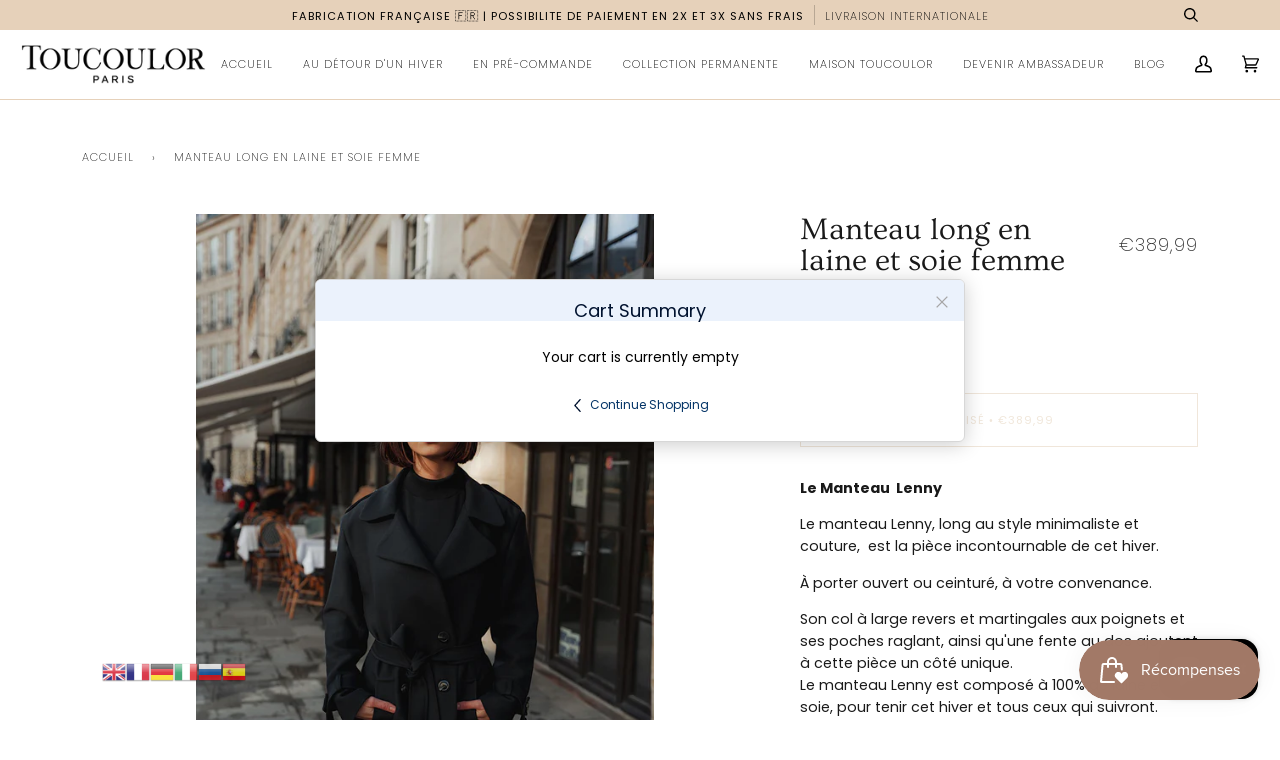

--- FILE ---
content_type: text/html; charset=utf-8
request_url: https://toucoulor.com/products/copie-de-manteau-long-en-laine-femme-1
body_size: 42281
content:
<!doctype html>
<html class="no-js" lang="fr">
<head>
  <meta name="facebook-domain-verification" content="ijgat5i2s3t3vzpaqzius7yhdiknwg" />
  <meta charset="utf-8">
  <meta http-equiv="X-UA-Compatible" content="IE=edge,chrome=1">
  <meta name="viewport" content="width=device-width,initial-scale=1">
  <meta name="theme-color" content="#dfa48f"><link rel="canonical" href="https://toucoulor.com/products/copie-de-manteau-long-en-laine-femme-1"><!-- ======================= Pipeline Theme V5.0.2 ========================= -->

  <link rel="preconnect" href="https://cdn.shopify.com" crossorigin>
  <link rel="preconnect" href="https://fonts.shopify.com" crossorigin>
  <link rel="preconnect" href="https://monorail-edge.shopifysvc.com" crossorigin>


  <link rel="preload" href="//toucoulor.com/cdn/shop/t/2/assets/lazysizes.js?v=111431644619468174291607917877" as="script">
  <link rel="preload" href="//toucoulor.com/cdn/shop/t/2/assets/vendor.js?v=137716196904437009191607917881" as="script">
  <link rel="preload" href="//toucoulor.com/cdn/shop/t/2/assets/theme.js?v=77856187571631551301644616427" as="script">
  <link rel="preload" href="//toucoulor.com/cdn/shop/t/2/assets/theme.css?v=66436175065797648901607917879" as="style"><link rel="shortcut icon" href="//toucoulor.com/cdn/shop/files/favicon_32x32.png?v=1614318033" type="image/png"><!-- Title and description ================================================ -->
  
  <title>
    
    Manteau long en laine et soie femme
&ndash; TOUCOULOR

  </title><meta name="description" content="Le Manteau  Lenny  Le manteau Lenny, long au style minimaliste et couture,  est la pièce incontournable de cet hiver.  À porter ouvert ou ceinturé, à votre convenance. Son col à large revers et martingales aux poignets et ses poches raglant, ainsi qu&#39;une fente au dos ajoutent à cette pièce un côté unique. Le manteau Le"><!-- /snippets/social-meta-tags.liquid --><meta property="og:site_name" content="TOUCOULOR">
<meta property="og:url" content="https://toucoulor.com/products/copie-de-manteau-long-en-laine-femme-1">
<meta property="og:title" content="Manteau long en laine et soie femme">
<meta property="og:type" content="product">
<meta property="og:description" content="Le Manteau  Lenny  Le manteau Lenny, long au style minimaliste et couture,  est la pièce incontournable de cet hiver.  À porter ouvert ou ceinturé, à votre convenance. Son col à large revers et martingales aux poignets et ses poches raglant, ainsi qu&#39;une fente au dos ajoutent à cette pièce un côté unique. Le manteau Le"><meta property="og:price:amount" content="389,99">
  <meta property="og:price:currency" content="EUR">
      <meta property="og:image" content="http://toucoulor.com/cdn/shop/products/image_30078990-128b-4ae3-b536-e7913a269687.jpg?v=1674136330">
      <meta property="og:image:secure_url" content="https://toucoulor.com/cdn/shop/products/image_30078990-128b-4ae3-b536-e7913a269687.jpg?v=1674136330">
      <meta property="og:image:height" content="1500">
      <meta property="og:image:width" content="1000">
      <meta property="og:image" content="http://toucoulor.com/cdn/shop/products/image_3396b564-4b45-451d-9e8f-8c20a5c1beee.jpg?v=1674136331">
      <meta property="og:image:secure_url" content="https://toucoulor.com/cdn/shop/products/image_3396b564-4b45-451d-9e8f-8c20a5c1beee.jpg?v=1674136331">
      <meta property="og:image:height" content="1500">
      <meta property="og:image:width" content="1000">
      <meta property="og:image" content="http://toucoulor.com/cdn/shop/products/image_c0fc279f-1231-4cd6-aedb-afa5f14cc473.jpg?v=1674136333">
      <meta property="og:image:secure_url" content="https://toucoulor.com/cdn/shop/products/image_c0fc279f-1231-4cd6-aedb-afa5f14cc473.jpg?v=1674136333">
      <meta property="og:image:height" content="1500">
      <meta property="og:image:width" content="1000">
<meta property="twitter:image" content="http://toucoulor.com/cdn/shop/products/image_30078990-128b-4ae3-b536-e7913a269687_1200x1200.jpg?v=1674136330">

<meta name="twitter:site" content="@">
<meta name="twitter:card" content="summary_large_image">
<meta name="twitter:title" content="Manteau long en laine et soie femme">
<meta name="twitter:description" content="Le Manteau  Lenny  Le manteau Lenny, long au style minimaliste et couture,  est la pièce incontournable de cet hiver.  À porter ouvert ou ceinturé, à votre convenance. Son col à large revers et martingales aux poignets et ses poches raglant, ainsi qu&#39;une fente au dos ajoutent à cette pièce un côté unique. Le manteau Le">
<!-- CSS ================================================================== -->
  
  <link href="//toucoulor.com/cdn/shop/t/2/assets/font-settings.css?v=149629946428625595711759261199" rel="stylesheet" type="text/css" media="all" />

  
<style data-shopify>

:root {
/* ================ Product video ================ */

---color_video_bg: #f2f2f2;


/* ================ Color Variables ================ */

/* === Backgrounds ===*/
---color-bg: #ffffff;
---color-bg-accent: #faf6f2;

/* === Text colors ===*/
---color-text-dark: #000000;
---color-text: #191919;
---color-text-light: #333333;

/* === Bright color ===*/
---color-primary: #dbc3a4;
---color-primary-hover: #d5a05d;
---color-primary-fade: rgba(219, 195, 164, 0.05);
---color-primary-fade-hover: rgba(219, 195, 164, 0.1);---color-primary-opposite: #000000;

/* === Secondary/link Color ===*/
---color-secondary: #dfa48f;
---color-secondary-hover: #df6c43;
---color-secondary-fade: rgba(223, 164, 143, 0.05);
---color-secondary-fade-hover: rgba(223, 164, 143, 0.1);---color-secondary-opposite: #000000;

/* === Shades of grey ===*/
---color-a5:  rgba(0, 0, 0, 0.05);
---color-a10: rgba(0, 0, 0, 0.1);
---color-a20: rgba(0, 0, 0, 0.2);
---color-a35: rgba(0, 0, 0, 0.35);
---color-a50: rgba(0, 0, 0, 0.5);
---color-a80: rgba(0, 0, 0, 0.8);
---color-a90: rgba(0, 0, 0, 0.9);
---color-a95: rgba(0, 0, 0, 0.95);


/* ================ Inverted Color Variables ================ */

---inverse-bg: #dbc3a4;
---inverse-bg-accent: #dfa48f;

/* === Text colors ===*/
---inverse-text-dark: #fcfaf8;
---inverse-text: #faf7f2;
---inverse-text-light: #ffffff;

/* === Bright color ===*/
---inverse-primary: #dbc3a4;
---inverse-primary-hover: #d5a05d;
---inverse-primary-fade: rgba(219, 195, 164, 0.05);
---inverse-primary-fade-hover: rgba(219, 195, 164, 0.1);---inverse-primary-opposite: #000000;


/* === Second Color ===*/
---inverse-secondary: #e6d1ba;
---inverse-secondary-hover: #deac75;
---inverse-secondary-fade: rgba(230, 209, 186, 0.05);
---inverse-secondary-fade-hover: rgba(230, 209, 186, 0.1);---inverse-secondary-opposite: #000000;


/* === Shades of grey ===*/
---inverse-a5:  rgba(255, 255, 255, 0.05);
---inverse-a10: rgba(255, 255, 255, 0.1);
---inverse-a20: rgba(255, 255, 255, 0.2);
---inverse-a35: rgba(255, 255, 255, 0.3);
---inverse-a80: rgba(255, 255, 255, 0.8);
---inverse-a90: rgba(255, 255, 255, 0.9);
---inverse-a95: rgba(255, 255, 255, 0.95);


/* === Account Bar ===*/
---color-announcement-bg: #e6d1ba;
---color-announcement-text: #000000;

/* === Nav and dropdown link background ===*/
---color-nav: #ffffff;
---color-nav-text: #000000;
---color-nav-border: #e6d1ba;
---color-nav-a10: rgba(0, 0, 0, 0.1);
---color-nav-a50: rgba(0, 0, 0, 0.5);

/* === Site Footer ===*/
---color-footer-bg: #e6d1ba;
---color-footer-text: #000000;
---color-footer-a5: rgba(0, 0, 0, 0.05);
---color-footer-a15: rgba(0, 0, 0, 0.15);
---color-footer-a90: rgba(0, 0, 0, 0.9);

/* === Products ===*/
---color-bg-product: #ffffff;


/* === disabled form colors ===*/
---color-disabled-bg: #e6e6e6;
---color-disabled-text: #a6a6a6;

---inverse-disabled-bg: #dfc9ad;
---inverse-disabled-text: #e8d8c4;

/* === Gallery padding === */
---gallery-padding: 32px;

/* === Button Radius === */
---button-radius: 0px;


/* ================ Typography ================ */

---font-stack-body: Poppins, sans-serif;
---font-style-body: normal;
---font-weight-body: 400;
---font-weight-body-bold: 700;
---font-adjust-body: 1.0;

---font-stack-heading: Ovo, serif;
---font-style-heading: normal;
---font-weight-heading: 400;
---font-weight-heading-bold: 700;
---font-adjust-heading: 1.0;

  ---font-heading-space: initial;
  ---font-heading-caps: initial;


---font-stack-accent: Poppins, serif;
---font-style-accent: normal;
---font-weight-accent: 200;
---font-weight-accent-bold: 400;
---font-adjust-accent: 1.0;

---ico-select: url('//toucoulor.com/cdn/shop/t/2/assets/ico-select.svg?v=60835673077549946231607964218');

---url-zoom: url('//toucoulor.com/cdn/shop/t/2/assets/cursor-zoom.svg?v=62094751757162256821607959491');
---url-zoom-2x: url('//toucoulor.com/cdn/shop/t/2/assets/cursor-zoom-2x.svg?v=75342415213450007151607959491');

}

</style>

  <link href="//toucoulor.com/cdn/shop/t/2/assets/theme.css?v=66436175065797648901607917879" rel="stylesheet" type="text/css" media="all" />

  <script>
    document.documentElement.className = document.documentElement.className.replace('no-js', 'js');
    var theme = {
      routes: {
        product_recommendations_url: '/recommendations/products',
        root_url: '/'
      },
      assets: {
        photoswipe: '//toucoulor.com/cdn/shop/t/2/assets/photoswipe.js?v=40053551279037104431607917878',
        smoothscroll: '//toucoulor.com/cdn/shop/t/2/assets/smoothscroll.js?v=37906625415260927261607917878',
        swatches: '//toucoulor.com/cdn/shop/t/2/assets/swatches.json?v=3018878033003485901607917878',
        base: "//toucoulor.com/cdn/shop/t/2/assets/"
      },
      strings: {
        swatchesKey: "Couleur",     
        addToCart: "Ajouter au panier",
        soldOut: "Épuisé",
        unavailable: "Non disponible",
        unitPrice: "Prix ​​unitaire",
        unitPriceSeparator: "par",        
        stockout: "Tout le stock disponible est dans le panier"
      },
      settings: {
        swatches_enable: true
      },
      info: {
        name: 'pipeline'
      },
      moneyFormat: "€{{amount_with_comma_separator}}",
      version: '5.0.2'
    }
  </script><!-- Theme Javascript ============================================================== -->
  <script src="//toucoulor.com/cdn/shop/t/2/assets/lazysizes.js?v=111431644619468174291607917877" async="async"></script>
  <script src="//toucoulor.com/cdn/shop/t/2/assets/vendor.js?v=137716196904437009191607917881" defer="defer"></script>
  <script src="//toucoulor.com/cdn/shop/t/2/assets/theme.js?v=77856187571631551301644616427" defer="defer"></script>

  <script type="text/javascript">
    if (window.MSInputMethodContext && document.documentMode) {
      var scripts = document.getElementsByTagName('script')[0];
      var polyfill = document.createElement("script");
      polyfill.defer = true;
      polyfill.src = "//toucoulor.com/cdn/shop/t/2/assets/ie11.js?v=144489047535103983231607917876";

      scripts.parentNode.insertBefore(polyfill, scripts);
    }
  </script>

  <!-- Shopify app scripts =========================================================== -->
  <script>window.performance && window.performance.mark && window.performance.mark('shopify.content_for_header.start');</script><meta id="shopify-digital-wallet" name="shopify-digital-wallet" content="/52207747263/digital_wallets/dialog">
<meta name="shopify-checkout-api-token" content="0ebf6924adbdd8d67544b15dedd3851b">
<meta id="in-context-paypal-metadata" data-shop-id="52207747263" data-venmo-supported="false" data-environment="production" data-locale="fr_FR" data-paypal-v4="true" data-currency="EUR">
<link rel="alternate" type="application/json+oembed" href="https://toucoulor.com/products/copie-de-manteau-long-en-laine-femme-1.oembed">
<script async="async" src="/checkouts/internal/preloads.js?locale=fr-FR"></script>
<script id="shopify-features" type="application/json">{"accessToken":"0ebf6924adbdd8d67544b15dedd3851b","betas":["rich-media-storefront-analytics"],"domain":"toucoulor.com","predictiveSearch":true,"shopId":52207747263,"locale":"fr"}</script>
<script>var Shopify = Shopify || {};
Shopify.shop = "toucolor.myshopify.com";
Shopify.locale = "fr";
Shopify.currency = {"active":"EUR","rate":"1.0"};
Shopify.country = "FR";
Shopify.theme = {"name":"Pipeline","id":117015380159,"schema_name":"Pipeline","schema_version":"5.0.2","theme_store_id":739,"role":"main"};
Shopify.theme.handle = "null";
Shopify.theme.style = {"id":null,"handle":null};
Shopify.cdnHost = "toucoulor.com/cdn";
Shopify.routes = Shopify.routes || {};
Shopify.routes.root = "/";</script>
<script type="module">!function(o){(o.Shopify=o.Shopify||{}).modules=!0}(window);</script>
<script>!function(o){function n(){var o=[];function n(){o.push(Array.prototype.slice.apply(arguments))}return n.q=o,n}var t=o.Shopify=o.Shopify||{};t.loadFeatures=n(),t.autoloadFeatures=n()}(window);</script>
<script id="shop-js-analytics" type="application/json">{"pageType":"product"}</script>
<script defer="defer" async type="module" src="//toucoulor.com/cdn/shopifycloud/shop-js/modules/v2/client.init-shop-cart-sync_INwxTpsh.fr.esm.js"></script>
<script defer="defer" async type="module" src="//toucoulor.com/cdn/shopifycloud/shop-js/modules/v2/chunk.common_YNAa1F1g.esm.js"></script>
<script type="module">
  await import("//toucoulor.com/cdn/shopifycloud/shop-js/modules/v2/client.init-shop-cart-sync_INwxTpsh.fr.esm.js");
await import("//toucoulor.com/cdn/shopifycloud/shop-js/modules/v2/chunk.common_YNAa1F1g.esm.js");

  window.Shopify.SignInWithShop?.initShopCartSync?.({"fedCMEnabled":true,"windoidEnabled":true});

</script>
<script>(function() {
  var isLoaded = false;
  function asyncLoad() {
    if (isLoaded) return;
    isLoaded = true;
    var urls = ["https:\/\/cdn.enlistly.com\/trail\/toucolor.myshopify.com-f3ee8fd76d36e0d6b214bbbabe1f8cce.js?shop=toucolor.myshopify.com","https:\/\/cookie-bar.conversionbear.com\/script?app=cookie_consent\u0026shop=toucolor.myshopify.com","https:\/\/gtranslate.io\/shopify\/gtranslate.js?shop=toucolor.myshopify.com","https:\/\/cdn.shopify.com\/s\/files\/1\/0522\/0774\/7263\/t\/2\/assets\/clever_adwords_global_tag.js?shop=toucolor.myshopify.com","https:\/\/chimpstatic.com\/mcjs-connected\/js\/users\/4c453491043a80fdb6d0b8434\/58de2bef3413f07095009719c.js?shop=toucolor.myshopify.com","https:\/\/js.smile.io\/v1\/smile-shopify.js?shop=toucolor.myshopify.com","\/\/cdn.shopify.com\/proxy\/32c44e40c01454c0d36f4543f5bc68eb5c449b1429ef283e70e58c0834c6c1e4\/api.goaffpro.com\/loader.js?shop=toucolor.myshopify.com\u0026sp-cache-control=cHVibGljLCBtYXgtYWdlPTkwMA","https:\/\/cdn.shopify.com\/s\/files\/1\/0522\/0774\/7263\/t\/2\/assets\/globo.preorder.init.js?v=1636500583\u0026shop=toucolor.myshopify.com","https:\/\/tabs.stationmade.com\/registered-scripts\/tabs-by-station.js?shop=toucolor.myshopify.com","https:\/\/www.certishopping.com\/api\/widget\/v8\/javascript\/widgetv8.min.js?partner_id=I2C8wcUW6XFsnO3\u0026platform=shopify\u0026shop=toucolor.myshopify.com","https:\/\/a.mailmunch.co\/widgets\/site-885792-a109c732f81c2bbf10a8d40d706e9d4d3052180d.js?shop=toucolor.myshopify.com"];
    for (var i = 0; i < urls.length; i++) {
      var s = document.createElement('script');
      s.type = 'text/javascript';
      s.async = true;
      s.src = urls[i];
      var x = document.getElementsByTagName('script')[0];
      x.parentNode.insertBefore(s, x);
    }
  };
  if(window.attachEvent) {
    window.attachEvent('onload', asyncLoad);
  } else {
    window.addEventListener('load', asyncLoad, false);
  }
})();</script>
<script id="__st">var __st={"a":52207747263,"offset":3600,"reqid":"77203ca4-58fa-4c66-ad4c-dfce3261c51f-1769018085","pageurl":"toucoulor.com\/products\/copie-de-manteau-long-en-laine-femme-1","u":"7457c8719e85","p":"product","rtyp":"product","rid":7429539070143};</script>
<script>window.ShopifyPaypalV4VisibilityTracking = true;</script>
<script id="captcha-bootstrap">!function(){'use strict';const t='contact',e='account',n='new_comment',o=[[t,t],['blogs',n],['comments',n],[t,'customer']],c=[[e,'customer_login'],[e,'guest_login'],[e,'recover_customer_password'],[e,'create_customer']],r=t=>t.map((([t,e])=>`form[action*='/${t}']:not([data-nocaptcha='true']) input[name='form_type'][value='${e}']`)).join(','),a=t=>()=>t?[...document.querySelectorAll(t)].map((t=>t.form)):[];function s(){const t=[...o],e=r(t);return a(e)}const i='password',u='form_key',d=['recaptcha-v3-token','g-recaptcha-response','h-captcha-response',i],f=()=>{try{return window.sessionStorage}catch{return}},m='__shopify_v',_=t=>t.elements[u];function p(t,e,n=!1){try{const o=window.sessionStorage,c=JSON.parse(o.getItem(e)),{data:r}=function(t){const{data:e,action:n}=t;return t[m]||n?{data:e,action:n}:{data:t,action:n}}(c);for(const[e,n]of Object.entries(r))t.elements[e]&&(t.elements[e].value=n);n&&o.removeItem(e)}catch(o){console.error('form repopulation failed',{error:o})}}const l='form_type',E='cptcha';function T(t){t.dataset[E]=!0}const w=window,h=w.document,L='Shopify',v='ce_forms',y='captcha';let A=!1;((t,e)=>{const n=(g='f06e6c50-85a8-45c8-87d0-21a2b65856fe',I='https://cdn.shopify.com/shopifycloud/storefront-forms-hcaptcha/ce_storefront_forms_captcha_hcaptcha.v1.5.2.iife.js',D={infoText:'Protégé par hCaptcha',privacyText:'Confidentialité',termsText:'Conditions'},(t,e,n)=>{const o=w[L][v],c=o.bindForm;if(c)return c(t,g,e,D).then(n);var r;o.q.push([[t,g,e,D],n]),r=I,A||(h.body.append(Object.assign(h.createElement('script'),{id:'captcha-provider',async:!0,src:r})),A=!0)});var g,I,D;w[L]=w[L]||{},w[L][v]=w[L][v]||{},w[L][v].q=[],w[L][y]=w[L][y]||{},w[L][y].protect=function(t,e){n(t,void 0,e),T(t)},Object.freeze(w[L][y]),function(t,e,n,w,h,L){const[v,y,A,g]=function(t,e,n){const i=e?o:[],u=t?c:[],d=[...i,...u],f=r(d),m=r(i),_=r(d.filter((([t,e])=>n.includes(e))));return[a(f),a(m),a(_),s()]}(w,h,L),I=t=>{const e=t.target;return e instanceof HTMLFormElement?e:e&&e.form},D=t=>v().includes(t);t.addEventListener('submit',(t=>{const e=I(t);if(!e)return;const n=D(e)&&!e.dataset.hcaptchaBound&&!e.dataset.recaptchaBound,o=_(e),c=g().includes(e)&&(!o||!o.value);(n||c)&&t.preventDefault(),c&&!n&&(function(t){try{if(!f())return;!function(t){const e=f();if(!e)return;const n=_(t);if(!n)return;const o=n.value;o&&e.removeItem(o)}(t);const e=Array.from(Array(32),(()=>Math.random().toString(36)[2])).join('');!function(t,e){_(t)||t.append(Object.assign(document.createElement('input'),{type:'hidden',name:u})),t.elements[u].value=e}(t,e),function(t,e){const n=f();if(!n)return;const o=[...t.querySelectorAll(`input[type='${i}']`)].map((({name:t})=>t)),c=[...d,...o],r={};for(const[a,s]of new FormData(t).entries())c.includes(a)||(r[a]=s);n.setItem(e,JSON.stringify({[m]:1,action:t.action,data:r}))}(t,e)}catch(e){console.error('failed to persist form',e)}}(e),e.submit())}));const S=(t,e)=>{t&&!t.dataset[E]&&(n(t,e.some((e=>e===t))),T(t))};for(const o of['focusin','change'])t.addEventListener(o,(t=>{const e=I(t);D(e)&&S(e,y())}));const B=e.get('form_key'),M=e.get(l),P=B&&M;t.addEventListener('DOMContentLoaded',(()=>{const t=y();if(P)for(const e of t)e.elements[l].value===M&&p(e,B);[...new Set([...A(),...v().filter((t=>'true'===t.dataset.shopifyCaptcha))])].forEach((e=>S(e,t)))}))}(h,new URLSearchParams(w.location.search),n,t,e,['guest_login'])})(!0,!0)}();</script>
<script integrity="sha256-4kQ18oKyAcykRKYeNunJcIwy7WH5gtpwJnB7kiuLZ1E=" data-source-attribution="shopify.loadfeatures" defer="defer" src="//toucoulor.com/cdn/shopifycloud/storefront/assets/storefront/load_feature-a0a9edcb.js" crossorigin="anonymous"></script>
<script data-source-attribution="shopify.dynamic_checkout.dynamic.init">var Shopify=Shopify||{};Shopify.PaymentButton=Shopify.PaymentButton||{isStorefrontPortableWallets:!0,init:function(){window.Shopify.PaymentButton.init=function(){};var t=document.createElement("script");t.src="https://toucoulor.com/cdn/shopifycloud/portable-wallets/latest/portable-wallets.fr.js",t.type="module",document.head.appendChild(t)}};
</script>
<script data-source-attribution="shopify.dynamic_checkout.buyer_consent">
  function portableWalletsHideBuyerConsent(e){var t=document.getElementById("shopify-buyer-consent"),n=document.getElementById("shopify-subscription-policy-button");t&&n&&(t.classList.add("hidden"),t.setAttribute("aria-hidden","true"),n.removeEventListener("click",e))}function portableWalletsShowBuyerConsent(e){var t=document.getElementById("shopify-buyer-consent"),n=document.getElementById("shopify-subscription-policy-button");t&&n&&(t.classList.remove("hidden"),t.removeAttribute("aria-hidden"),n.addEventListener("click",e))}window.Shopify?.PaymentButton&&(window.Shopify.PaymentButton.hideBuyerConsent=portableWalletsHideBuyerConsent,window.Shopify.PaymentButton.showBuyerConsent=portableWalletsShowBuyerConsent);
</script>
<script data-source-attribution="shopify.dynamic_checkout.cart.bootstrap">document.addEventListener("DOMContentLoaded",(function(){function t(){return document.querySelector("shopify-accelerated-checkout-cart, shopify-accelerated-checkout")}if(t())Shopify.PaymentButton.init();else{new MutationObserver((function(e,n){t()&&(Shopify.PaymentButton.init(),n.disconnect())})).observe(document.body,{childList:!0,subtree:!0})}}));
</script>
<link id="shopify-accelerated-checkout-styles" rel="stylesheet" media="screen" href="https://toucoulor.com/cdn/shopifycloud/portable-wallets/latest/accelerated-checkout-backwards-compat.css" crossorigin="anonymous">
<style id="shopify-accelerated-checkout-cart">
        #shopify-buyer-consent {
  margin-top: 1em;
  display: inline-block;
  width: 100%;
}

#shopify-buyer-consent.hidden {
  display: none;
}

#shopify-subscription-policy-button {
  background: none;
  border: none;
  padding: 0;
  text-decoration: underline;
  font-size: inherit;
  cursor: pointer;
}

#shopify-subscription-policy-button::before {
  box-shadow: none;
}

      </style>

<script>window.performance && window.performance.mark && window.performance.mark('shopify.content_for_header.end');</script>
<!-- "snippets/booster-common.liquid" was not rendered, the associated app was uninstalled -->
  
<!-- Start of Judge.me Core -->
<link rel="dns-prefetch" href="https://cdn.judge.me/">
<script data-cfasync='false' class='jdgm-settings-script'>window.jdgmSettings={"pagination":5,"disable_web_reviews":false,"badge_no_review_text":"No reviews","badge_n_reviews_text":"{{ n }} review/reviews","hide_badge_preview_if_no_reviews":true,"badge_hide_text":false,"enforce_center_preview_badge":false,"widget_title":"Avis Clients","widget_open_form_text":"Écrire un avis","widget_close_form_text":"Annuler l'avis","widget_refresh_page_text":"Actualiser la page","widget_summary_text":"Basé sur {{ number_of_reviews }} avis","widget_no_review_text":"Soyez le premier à écrire un avis","widget_name_field_text":"Nom d'affichage","widget_verified_name_field_text":"Nom vérifié (public)","widget_name_placeholder_text":"Nom d'affichage","widget_required_field_error_text":"Ce champ est obligatoire.","widget_email_field_text":"Adresse email","widget_verified_email_field_text":"Email vérifié (privé, ne peut pas être modifié)","widget_email_placeholder_text":"Votre adresse email","widget_email_field_error_text":"Veuillez entrer une adresse email valide.","widget_rating_field_text":"Évaluation","widget_review_title_field_text":"Titre de l'avis","widget_review_title_placeholder_text":"Donnez un titre à votre avis","widget_review_body_field_text":"Contenu de l'avis","widget_review_body_placeholder_text":"Commencez à écrire ici...","widget_pictures_field_text":"Photo/Vidéo (facultatif)","widget_submit_review_text":"Soumettre l'avis","widget_submit_verified_review_text":"Soumettre un avis vérifié","widget_submit_success_msg_with_auto_publish":"Merci ! Veuillez actualiser la page dans quelques instants pour voir votre avis. Vous pouvez supprimer ou modifier votre avis en vous connectant à \u003ca href='https://judge.me/login' target='_blank' rel='nofollow noopener'\u003eJudge.me\u003c/a\u003e","widget_submit_success_msg_no_auto_publish":"Merci ! Votre avis sera publié dès qu'il sera approuvé par l'administrateur de la boutique. Vous pouvez supprimer ou modifier votre avis en vous connectant à \u003ca href='https://judge.me/login' target='_blank' rel='nofollow noopener'\u003eJudge.me\u003c/a\u003e","widget_show_default_reviews_out_of_total_text":"Affichage de {{ n_reviews_shown }} sur {{ n_reviews }} avis.","widget_show_all_link_text":"Tout afficher","widget_show_less_link_text":"Afficher moins","widget_author_said_text":"{{ reviewer_name }} a dit :","widget_days_text":"{{ n }} days ago","widget_weeks_text":"{{ n }} week/weeks ago","widget_months_text":"{{ n }} month/months ago","widget_years_text":"{{ n }} year/years ago","widget_yesterday_text":"Yesterday","widget_today_text":"Today","widget_replied_text":"\u003e\u003e {{ shop_name }} a répondu :","widget_read_more_text":"Lire plus","widget_reviewer_name_as_initial":"","widget_rating_filter_color":"#fbcd0a","widget_rating_filter_see_all_text":"Voir tous les avis","widget_sorting_most_recent_text":"Plus récents","widget_sorting_highest_rating_text":"Meilleures notes","widget_sorting_lowest_rating_text":"Notes les plus basses","widget_sorting_with_pictures_text":"Uniquement les photos","widget_sorting_most_helpful_text":"Plus utiles","widget_open_question_form_text":"Poser une question","widget_reviews_subtab_text":"Avis","widget_questions_subtab_text":"Questions","widget_question_label_text":"Question","widget_answer_label_text":"Réponse","widget_question_placeholder_text":"Écrivez votre question ici","widget_submit_question_text":"Soumettre la question","widget_question_submit_success_text":"Merci pour votre question ! Nous vous notifierons dès qu'elle aura une réponse.","verified_badge_text":"Vérifié","verified_badge_bg_color":"","verified_badge_text_color":"","verified_badge_placement":"left-of-reviewer-name","widget_review_max_height":"","widget_hide_border":false,"widget_social_share":false,"widget_thumb":false,"widget_review_location_show":false,"widget_location_format":"","all_reviews_include_out_of_store_products":true,"all_reviews_out_of_store_text":"(hors boutique)","all_reviews_pagination":100,"all_reviews_product_name_prefix_text":"à propos de","enable_review_pictures":false,"enable_question_anwser":false,"widget_theme":"default","review_date_format":"dd/mm/yyyy","default_sort_method":"most-recent","widget_product_reviews_subtab_text":"Avis Produits","widget_shop_reviews_subtab_text":"Avis Boutique","widget_other_products_reviews_text":"Avis pour d'autres produits","widget_store_reviews_subtab_text":"Avis de la boutique","widget_no_store_reviews_text":"Cette boutique n'a pas encore reçu d'avis","widget_web_restriction_product_reviews_text":"Ce produit n'a pas encore reçu d'avis","widget_no_items_text":"Aucun élément trouvé","widget_show_more_text":"Afficher plus","widget_write_a_store_review_text":"Écrire un avis sur la boutique","widget_other_languages_heading":"Avis dans d'autres langues","widget_translate_review_text":"Traduire l'avis en {{ language }}","widget_translating_review_text":"Traduction en cours...","widget_show_original_translation_text":"Afficher l'original ({{ language }})","widget_translate_review_failed_text":"Impossible de traduire cet avis.","widget_translate_review_retry_text":"Réessayer","widget_translate_review_try_again_later_text":"Réessayez plus tard","show_product_url_for_grouped_product":false,"widget_sorting_pictures_first_text":"Photos en premier","show_pictures_on_all_rev_page_mobile":false,"show_pictures_on_all_rev_page_desktop":false,"floating_tab_hide_mobile_install_preference":false,"floating_tab_button_name":"★ Avis","floating_tab_title":"Laissons nos clients parler pour nous","floating_tab_button_color":"","floating_tab_button_background_color":"","floating_tab_url":"","floating_tab_url_enabled":false,"floating_tab_tab_style":"text","all_reviews_text_badge_text":"Les clients nous notent {{ shop.metafields.judgeme.all_reviews_rating | round: 1 }}/5 basé sur {{ shop.metafields.judgeme.all_reviews_count }} avis.","all_reviews_text_badge_text_branded_style":"{{ shop.metafields.judgeme.all_reviews_rating | round: 1 }} sur 5 étoiles basé sur {{ shop.metafields.judgeme.all_reviews_count }} avis","is_all_reviews_text_badge_a_link":false,"show_stars_for_all_reviews_text_badge":false,"all_reviews_text_badge_url":"","all_reviews_text_style":"text","all_reviews_text_color_style":"judgeme_brand_color","all_reviews_text_color":"#108474","all_reviews_text_show_jm_brand":true,"featured_carousel_show_header":true,"featured_carousel_title":"Les avis de nos clientes","testimonials_carousel_title":"Les clients nous disent","videos_carousel_title":"Histoire de clients réels","cards_carousel_title":"Les clients nous disent","featured_carousel_count_text":"Les avis de nos clientes","featured_carousel_add_link_to_all_reviews_page":false,"featured_carousel_url":"","featured_carousel_show_images":false,"featured_carousel_autoslide_interval":5,"featured_carousel_arrows_on_the_sides":true,"featured_carousel_height":250,"featured_carousel_width":100,"featured_carousel_image_size":0,"featured_carousel_image_height":250,"featured_carousel_arrow_color":"#e6d1ba","verified_count_badge_style":"vintage","verified_count_badge_orientation":"horizontal","verified_count_badge_color_style":"judgeme_brand_color","verified_count_badge_color":"#108474","is_verified_count_badge_a_link":false,"verified_count_badge_url":"","verified_count_badge_show_jm_brand":true,"widget_rating_preset_default":5,"widget_first_sub_tab":"product-reviews","widget_show_histogram":true,"widget_histogram_use_custom_color":false,"widget_pagination_use_custom_color":false,"widget_star_use_custom_color":false,"widget_verified_badge_use_custom_color":false,"widget_write_review_use_custom_color":false,"picture_reminder_submit_button":"Upload Pictures","enable_review_videos":false,"mute_video_by_default":false,"widget_sorting_videos_first_text":"Vidéos en premier","widget_review_pending_text":"En attente","featured_carousel_items_for_large_screen":3,"social_share_options_order":"Facebook,Twitter","remove_microdata_snippet":false,"disable_json_ld":false,"enable_json_ld_products":false,"preview_badge_show_question_text":false,"preview_badge_no_question_text":"Aucune question","preview_badge_n_question_text":"{{ number_of_questions }} question/questions","qa_badge_show_icon":false,"qa_badge_position":"same-row","remove_judgeme_branding":false,"widget_add_search_bar":false,"widget_search_bar_placeholder":"Recherche","widget_sorting_verified_only_text":"Vérifiés uniquement","featured_carousel_theme":"default","featured_carousel_show_rating":true,"featured_carousel_show_title":true,"featured_carousel_show_body":true,"featured_carousel_show_date":false,"featured_carousel_show_reviewer":true,"featured_carousel_show_product":false,"featured_carousel_header_background_color":"#108474","featured_carousel_header_text_color":"#ffffff","featured_carousel_name_product_separator":"reviewed","featured_carousel_full_star_background":"#108474","featured_carousel_empty_star_background":"#dadada","featured_carousel_vertical_theme_background":"#f9fafb","featured_carousel_verified_badge_enable":false,"featured_carousel_verified_badge_color":"#108474","featured_carousel_border_style":"round","featured_carousel_review_line_length_limit":3,"featured_carousel_more_reviews_button_text":"Lire plus d'avis","featured_carousel_view_product_button_text":"Voir le produit","all_reviews_page_load_reviews_on":"scroll","all_reviews_page_load_more_text":"Charger plus d'avis","disable_fb_tab_reviews":false,"enable_ajax_cdn_cache":false,"widget_public_name_text":"affiché publiquement comme","default_reviewer_name":"John Smith","default_reviewer_name_has_non_latin":true,"widget_reviewer_anonymous":"Anonyme","medals_widget_title":"Médailles d'avis Judge.me","medals_widget_background_color":"#f9fafb","medals_widget_position":"footer_all_pages","medals_widget_border_color":"#f9fafb","medals_widget_verified_text_position":"left","medals_widget_use_monochromatic_version":false,"medals_widget_elements_color":"#108474","show_reviewer_avatar":true,"widget_invalid_yt_video_url_error_text":"Pas une URL de vidéo YouTube","widget_max_length_field_error_text":"Veuillez ne pas dépasser {0} caractères.","widget_show_country_flag":false,"widget_show_collected_via_shop_app":true,"widget_verified_by_shop_badge_style":"light","widget_verified_by_shop_text":"Vérifié par la boutique","widget_show_photo_gallery":false,"widget_load_with_code_splitting":true,"widget_ugc_install_preference":false,"widget_ugc_title":"Fait par nous, partagé par vous","widget_ugc_subtitle":"Taguez-nous pour voir votre photo mise en avant sur notre page","widget_ugc_arrows_color":"#ffffff","widget_ugc_primary_button_text":"Acheter maintenant","widget_ugc_primary_button_background_color":"#108474","widget_ugc_primary_button_text_color":"#ffffff","widget_ugc_primary_button_border_width":"0","widget_ugc_primary_button_border_style":"none","widget_ugc_primary_button_border_color":"#108474","widget_ugc_primary_button_border_radius":"25","widget_ugc_secondary_button_text":"Charger plus","widget_ugc_secondary_button_background_color":"#ffffff","widget_ugc_secondary_button_text_color":"#108474","widget_ugc_secondary_button_border_width":"2","widget_ugc_secondary_button_border_style":"solid","widget_ugc_secondary_button_border_color":"#108474","widget_ugc_secondary_button_border_radius":"25","widget_ugc_reviews_button_text":"Voir les avis","widget_ugc_reviews_button_background_color":"#ffffff","widget_ugc_reviews_button_text_color":"#108474","widget_ugc_reviews_button_border_width":"2","widget_ugc_reviews_button_border_style":"solid","widget_ugc_reviews_button_border_color":"#108474","widget_ugc_reviews_button_border_radius":"25","widget_ugc_reviews_button_link_to":"judgeme-reviews-page","widget_ugc_show_post_date":true,"widget_ugc_max_width":"800","widget_rating_metafield_value_type":true,"widget_primary_color":"#108474","widget_enable_secondary_color":false,"widget_secondary_color":"#edf5f5","widget_summary_average_rating_text":"{{ average_rating }} sur 5","widget_media_grid_title":"Photos \u0026 vidéos clients","widget_media_grid_see_more_text":"Voir plus","widget_round_style":false,"widget_show_product_medals":true,"widget_verified_by_judgeme_text":"Vérifié par Judge.me","widget_show_store_medals":true,"widget_verified_by_judgeme_text_in_store_medals":"Vérifié par Judge.me","widget_media_field_exceed_quantity_message":"Désolé, nous ne pouvons accepter que {{ max_media }} pour un avis.","widget_media_field_exceed_limit_message":"{{ file_name }} est trop volumineux, veuillez sélectionner un {{ media_type }} de moins de {{ size_limit }}MB.","widget_review_submitted_text":"Avis soumis !","widget_question_submitted_text":"Question soumise !","widget_close_form_text_question":"Annuler","widget_write_your_answer_here_text":"Écrivez votre réponse ici","widget_enabled_branded_link":true,"widget_show_collected_by_judgeme":false,"widget_reviewer_name_color":"","widget_write_review_text_color":"","widget_write_review_bg_color":"","widget_collected_by_judgeme_text":"collecté par Judge.me","widget_pagination_type":"standard","widget_load_more_text":"Charger plus","widget_load_more_color":"#108474","widget_full_review_text":"Avis complet","widget_read_more_reviews_text":"Lire plus d'avis","widget_read_questions_text":"Lire les questions","widget_questions_and_answers_text":"Questions \u0026 Réponses","widget_verified_by_text":"Vérifié par","widget_verified_text":"Vérifié","widget_number_of_reviews_text":"{{ number_of_reviews }} avis","widget_back_button_text":"Retour","widget_next_button_text":"Suivant","widget_custom_forms_filter_button":"Filtres","custom_forms_style":"vertical","widget_show_review_information":false,"how_reviews_are_collected":"Comment les avis sont-ils collectés ?","widget_show_review_keywords":false,"widget_gdpr_statement":"Comment nous utilisons vos données : Nous vous contacterons uniquement à propos de l'avis que vous avez laissé, et seulement si nécessaire. En soumettant votre avis, vous acceptez les \u003ca href='https://judge.me/terms' target='_blank' rel='nofollow noopener'\u003econditions\u003c/a\u003e, la \u003ca href='https://judge.me/privacy' target='_blank' rel='nofollow noopener'\u003epolitique de confidentialité\u003c/a\u003e et les \u003ca href='https://judge.me/content-policy' target='_blank' rel='nofollow noopener'\u003epolitiques de contenu\u003c/a\u003e de Judge.me.","widget_multilingual_sorting_enabled":false,"widget_translate_review_content_enabled":false,"widget_translate_review_content_method":"manual","popup_widget_review_selection":"automatically_with_pictures","popup_widget_round_border_style":true,"popup_widget_show_title":true,"popup_widget_show_body":true,"popup_widget_show_reviewer":false,"popup_widget_show_product":true,"popup_widget_show_pictures":true,"popup_widget_use_review_picture":true,"popup_widget_show_on_home_page":true,"popup_widget_show_on_product_page":true,"popup_widget_show_on_collection_page":true,"popup_widget_show_on_cart_page":true,"popup_widget_position":"bottom_left","popup_widget_first_review_delay":5,"popup_widget_duration":5,"popup_widget_interval":5,"popup_widget_review_count":5,"popup_widget_hide_on_mobile":true,"review_snippet_widget_round_border_style":true,"review_snippet_widget_card_color":"#FFFFFF","review_snippet_widget_slider_arrows_background_color":"#FFFFFF","review_snippet_widget_slider_arrows_color":"#000000","review_snippet_widget_star_color":"#108474","show_product_variant":false,"all_reviews_product_variant_label_text":"Variante : ","widget_show_verified_branding":false,"widget_ai_summary_title":"Les clients disent","widget_ai_summary_disclaimer":"Résumé des avis généré par IA basé sur les avis clients récents","widget_show_ai_summary":false,"widget_show_ai_summary_bg":false,"widget_show_review_title_input":true,"redirect_reviewers_invited_via_email":"review_widget","request_store_review_after_product_review":false,"request_review_other_products_in_order":false,"review_form_color_scheme":"default","review_form_corner_style":"square","review_form_star_color":{},"review_form_text_color":"#333333","review_form_background_color":"#ffffff","review_form_field_background_color":"#fafafa","review_form_button_color":{},"review_form_button_text_color":"#ffffff","review_form_modal_overlay_color":"#000000","review_content_screen_title_text":"Comment évalueriez-vous ce produit ?","review_content_introduction_text":"Nous serions ravis que vous partagiez un peu votre expérience.","store_review_form_title_text":"Comment évalueriez-vous cette boutique ?","store_review_form_introduction_text":"Nous serions ravis que vous partagiez un peu votre expérience.","show_review_guidance_text":true,"one_star_review_guidance_text":"Mauvais","five_star_review_guidance_text":"Excellent","customer_information_screen_title_text":"À propos de vous","customer_information_introduction_text":"Veuillez nous en dire plus sur vous.","custom_questions_screen_title_text":"Votre expérience en détail","custom_questions_introduction_text":"Voici quelques questions pour nous aider à mieux comprendre votre expérience.","review_submitted_screen_title_text":"Merci pour votre avis !","review_submitted_screen_thank_you_text":"Nous le traitons et il apparaîtra bientôt dans la boutique.","review_submitted_screen_email_verification_text":"Veuillez confirmer votre email en cliquant sur le lien que nous venons de vous envoyer. Cela nous aide à maintenir des avis authentiques.","review_submitted_request_store_review_text":"Aimeriez-vous partager votre expérience d'achat avec nous ?","review_submitted_review_other_products_text":"Aimeriez-vous évaluer ces produits ?","store_review_screen_title_text":"Voulez-vous partager votre expérience de shopping avec nous ?","store_review_introduction_text":"Nous apprécions votre retour d'expérience et nous l'utilisons pour nous améliorer. Veuillez partager vos pensées ou suggestions.","reviewer_media_screen_title_picture_text":"Partager une photo","reviewer_media_introduction_picture_text":"Téléchargez une photo pour étayer votre avis.","reviewer_media_screen_title_video_text":"Partager une vidéo","reviewer_media_introduction_video_text":"Téléchargez une vidéo pour étayer votre avis.","reviewer_media_screen_title_picture_or_video_text":"Partager une photo ou une vidéo","reviewer_media_introduction_picture_or_video_text":"Téléchargez une photo ou une vidéo pour étayer votre avis.","reviewer_media_youtube_url_text":"Collez votre URL Youtube ici","advanced_settings_next_step_button_text":"Suivant","advanced_settings_close_review_button_text":"Fermer","modal_write_review_flow":false,"write_review_flow_required_text":"Obligatoire","write_review_flow_privacy_message_text":"Nous respectons votre vie privée.","write_review_flow_anonymous_text":"Avis anonyme","write_review_flow_visibility_text":"Ne sera pas visible pour les autres clients.","write_review_flow_multiple_selection_help_text":"Sélectionnez autant que vous le souhaitez","write_review_flow_single_selection_help_text":"Sélectionnez une option","write_review_flow_required_field_error_text":"Ce champ est obligatoire","write_review_flow_invalid_email_error_text":"Veuillez saisir une adresse email valide","write_review_flow_max_length_error_text":"Max. {{ max_length }} caractères.","write_review_flow_media_upload_text":"\u003cb\u003eCliquez pour télécharger\u003c/b\u003e ou glissez-déposez","write_review_flow_gdpr_statement":"Nous vous contacterons uniquement au sujet de votre avis si nécessaire. En soumettant votre avis, vous acceptez nos \u003ca href='https://judge.me/terms' target='_blank' rel='nofollow noopener'\u003econditions d'utilisation\u003c/a\u003e et notre \u003ca href='https://judge.me/privacy' target='_blank' rel='nofollow noopener'\u003epolitique de confidentialité\u003c/a\u003e.","rating_only_reviews_enabled":false,"show_negative_reviews_help_screen":false,"new_review_flow_help_screen_rating_threshold":3,"negative_review_resolution_screen_title_text":"Dites-nous plus","negative_review_resolution_text":"Votre expérience est importante pour nous. S'il y a eu des problèmes avec votre achat, nous sommes là pour vous aider. N'hésitez pas à nous contacter, nous aimerions avoir l'opportunité de corriger les choses.","negative_review_resolution_button_text":"Contactez-nous","negative_review_resolution_proceed_with_review_text":"Laisser un avis","negative_review_resolution_subject":"Problème avec l'achat de {{ shop_name }}.{{ order_name }}","preview_badge_collection_page_install_status":false,"widget_review_custom_css":"","preview_badge_custom_css":"","preview_badge_stars_count":"5-stars","featured_carousel_custom_css":"","floating_tab_custom_css":"","all_reviews_widget_custom_css":"","medals_widget_custom_css":"","verified_badge_custom_css":"","all_reviews_text_custom_css":"","transparency_badges_collected_via_store_invite":false,"transparency_badges_from_another_provider":false,"transparency_badges_collected_from_store_visitor":false,"transparency_badges_collected_by_verified_review_provider":false,"transparency_badges_earned_reward":false,"transparency_badges_collected_via_store_invite_text":"Avis collecté via l'invitation du magasin","transparency_badges_from_another_provider_text":"Avis collecté d'un autre fournisseur","transparency_badges_collected_from_store_visitor_text":"Avis collecté d'un visiteur du magasin","transparency_badges_written_in_google_text":"Avis écrit sur Google","transparency_badges_written_in_etsy_text":"Avis écrit sur Etsy","transparency_badges_written_in_shop_app_text":"Avis écrit sur Shop App","transparency_badges_earned_reward_text":"Avis a gagné une récompense pour une commande future","product_review_widget_per_page":10,"widget_store_review_label_text":"Avis de la boutique","checkout_comment_extension_title_on_product_page":"Customer Comments","checkout_comment_extension_num_latest_comment_show":5,"checkout_comment_extension_format":"name_and_timestamp","checkout_comment_customer_name":"last_initial","checkout_comment_comment_notification":true,"preview_badge_collection_page_install_preference":true,"preview_badge_home_page_install_preference":false,"preview_badge_product_page_install_preference":true,"review_widget_install_preference":"","review_carousel_install_preference":true,"floating_reviews_tab_install_preference":"none","verified_reviews_count_badge_install_preference":false,"all_reviews_text_install_preference":false,"review_widget_best_location":true,"judgeme_medals_install_preference":false,"review_widget_revamp_enabled":false,"review_widget_qna_enabled":false,"review_widget_header_theme":"minimal","review_widget_widget_title_enabled":true,"review_widget_header_text_size":"medium","review_widget_header_text_weight":"regular","review_widget_average_rating_style":"compact","review_widget_bar_chart_enabled":true,"review_widget_bar_chart_type":"numbers","review_widget_bar_chart_style":"standard","review_widget_expanded_media_gallery_enabled":false,"review_widget_reviews_section_theme":"standard","review_widget_image_style":"thumbnails","review_widget_review_image_ratio":"square","review_widget_stars_size":"medium","review_widget_verified_badge":"standard_text","review_widget_review_title_text_size":"medium","review_widget_review_text_size":"medium","review_widget_review_text_length":"medium","review_widget_number_of_columns_desktop":3,"review_widget_carousel_transition_speed":5,"review_widget_custom_questions_answers_display":"always","review_widget_button_text_color":"#FFFFFF","review_widget_text_color":"#000000","review_widget_lighter_text_color":"#7B7B7B","review_widget_corner_styling":"soft","review_widget_review_word_singular":"avis","review_widget_review_word_plural":"avis","review_widget_voting_label":"Utile?","review_widget_shop_reply_label":"Réponse de {{ shop_name }} :","review_widget_filters_title":"Filtres","qna_widget_question_word_singular":"Question","qna_widget_question_word_plural":"Questions","qna_widget_answer_reply_label":"Réponse de {{ answerer_name }} :","qna_content_screen_title_text":"Poser une question sur ce produit","qna_widget_question_required_field_error_text":"Veuillez entrer votre question.","qna_widget_flow_gdpr_statement":"Nous vous contacterons uniquement au sujet de votre question si nécessaire. En soumettant votre question, vous acceptez nos \u003ca href='https://judge.me/terms' target='_blank' rel='nofollow noopener'\u003econditions d'utilisation\u003c/a\u003e et notre \u003ca href='https://judge.me/privacy' target='_blank' rel='nofollow noopener'\u003epolitique de confidentialité\u003c/a\u003e.","qna_widget_question_submitted_text":"Merci pour votre question !","qna_widget_close_form_text_question":"Fermer","qna_widget_question_submit_success_text":"Nous vous enverrons un email lorsque nous répondrons à votre question.","all_reviews_widget_v2025_enabled":false,"all_reviews_widget_v2025_header_theme":"default","all_reviews_widget_v2025_widget_title_enabled":true,"all_reviews_widget_v2025_header_text_size":"medium","all_reviews_widget_v2025_header_text_weight":"regular","all_reviews_widget_v2025_average_rating_style":"compact","all_reviews_widget_v2025_bar_chart_enabled":true,"all_reviews_widget_v2025_bar_chart_type":"numbers","all_reviews_widget_v2025_bar_chart_style":"standard","all_reviews_widget_v2025_expanded_media_gallery_enabled":false,"all_reviews_widget_v2025_show_store_medals":true,"all_reviews_widget_v2025_show_photo_gallery":true,"all_reviews_widget_v2025_show_review_keywords":false,"all_reviews_widget_v2025_show_ai_summary":false,"all_reviews_widget_v2025_show_ai_summary_bg":false,"all_reviews_widget_v2025_add_search_bar":false,"all_reviews_widget_v2025_default_sort_method":"most-recent","all_reviews_widget_v2025_reviews_per_page":10,"all_reviews_widget_v2025_reviews_section_theme":"default","all_reviews_widget_v2025_image_style":"thumbnails","all_reviews_widget_v2025_review_image_ratio":"square","all_reviews_widget_v2025_stars_size":"medium","all_reviews_widget_v2025_verified_badge":"bold_badge","all_reviews_widget_v2025_review_title_text_size":"medium","all_reviews_widget_v2025_review_text_size":"medium","all_reviews_widget_v2025_review_text_length":"medium","all_reviews_widget_v2025_number_of_columns_desktop":3,"all_reviews_widget_v2025_carousel_transition_speed":5,"all_reviews_widget_v2025_custom_questions_answers_display":"always","all_reviews_widget_v2025_show_product_variant":false,"all_reviews_widget_v2025_show_reviewer_avatar":true,"all_reviews_widget_v2025_reviewer_name_as_initial":"","all_reviews_widget_v2025_review_location_show":false,"all_reviews_widget_v2025_location_format":"","all_reviews_widget_v2025_show_country_flag":false,"all_reviews_widget_v2025_verified_by_shop_badge_style":"light","all_reviews_widget_v2025_social_share":false,"all_reviews_widget_v2025_social_share_options_order":"Facebook,Twitter,LinkedIn,Pinterest","all_reviews_widget_v2025_pagination_type":"standard","all_reviews_widget_v2025_button_text_color":"#FFFFFF","all_reviews_widget_v2025_text_color":"#000000","all_reviews_widget_v2025_lighter_text_color":"#7B7B7B","all_reviews_widget_v2025_corner_styling":"soft","all_reviews_widget_v2025_title":"Avis clients","all_reviews_widget_v2025_ai_summary_title":"Les clients disent à propos de cette boutique","all_reviews_widget_v2025_no_review_text":"Soyez le premier à écrire un avis","platform":"shopify","branding_url":"https://app.judge.me/reviews/stores/toucoulor.com","branding_text":"Propulsé par Judge.me","locale":"en","reply_name":"TOUCOULOR","widget_version":"2.1","footer":true,"autopublish":true,"review_dates":true,"enable_custom_form":false,"shop_use_review_site":true,"shop_locale":"fr","enable_multi_locales_translations":false,"show_review_title_input":true,"review_verification_email_status":"always","can_be_branded":true,"reply_name_text":"TOUCOULOR"};</script> <style class='jdgm-settings-style'>﻿.jdgm-xx{left:0}.jdgm-histogram .jdgm-histogram__bar-content{background:#fbcd0a}.jdgm-histogram .jdgm-histogram__bar:after{background:#fbcd0a}.jdgm-prev-badge[data-average-rating='0.00']{display:none !important}.jdgm-author-all-initials{display:none !important}.jdgm-author-last-initial{display:none !important}.jdgm-rev-widg__title{visibility:hidden}.jdgm-rev-widg__summary-text{visibility:hidden}.jdgm-prev-badge__text{visibility:hidden}.jdgm-rev__replier:before{content:'TOUCOULOR'}.jdgm-rev__prod-link-prefix:before{content:'à propos de'}.jdgm-rev__variant-label:before{content:'Variante : '}.jdgm-rev__out-of-store-text:before{content:'(hors boutique)'}@media only screen and (min-width: 768px){.jdgm-rev__pics .jdgm-rev_all-rev-page-picture-separator,.jdgm-rev__pics .jdgm-rev__product-picture{display:none}}@media only screen and (max-width: 768px){.jdgm-rev__pics .jdgm-rev_all-rev-page-picture-separator,.jdgm-rev__pics .jdgm-rev__product-picture{display:none}}.jdgm-preview-badge[data-template="index"]{display:none !important}.jdgm-verified-count-badget[data-from-snippet="true"]{display:none !important}.jdgm-all-reviews-text[data-from-snippet="true"]{display:none !important}.jdgm-medals-section[data-from-snippet="true"]{display:none !important}.jdgm-ugc-media-wrapper[data-from-snippet="true"]{display:none !important}.jdgm-rev__transparency-badge[data-badge-type="review_collected_via_store_invitation"]{display:none !important}.jdgm-rev__transparency-badge[data-badge-type="review_collected_from_another_provider"]{display:none !important}.jdgm-rev__transparency-badge[data-badge-type="review_collected_from_store_visitor"]{display:none !important}.jdgm-rev__transparency-badge[data-badge-type="review_written_in_etsy"]{display:none !important}.jdgm-rev__transparency-badge[data-badge-type="review_written_in_google_business"]{display:none !important}.jdgm-rev__transparency-badge[data-badge-type="review_written_in_shop_app"]{display:none !important}.jdgm-rev__transparency-badge[data-badge-type="review_earned_for_future_purchase"]{display:none !important}
</style> <style class='jdgm-settings-style'></style>

  
  
  
  <style class='jdgm-miracle-styles'>
  @-webkit-keyframes jdgm-spin{0%{-webkit-transform:rotate(0deg);-ms-transform:rotate(0deg);transform:rotate(0deg)}100%{-webkit-transform:rotate(359deg);-ms-transform:rotate(359deg);transform:rotate(359deg)}}@keyframes jdgm-spin{0%{-webkit-transform:rotate(0deg);-ms-transform:rotate(0deg);transform:rotate(0deg)}100%{-webkit-transform:rotate(359deg);-ms-transform:rotate(359deg);transform:rotate(359deg)}}@font-face{font-family:'JudgemeStar';src:url("[data-uri]") format("woff");font-weight:normal;font-style:normal}.jdgm-star{font-family:'JudgemeStar';display:inline !important;text-decoration:none !important;padding:0 4px 0 0 !important;margin:0 !important;font-weight:bold;opacity:1;-webkit-font-smoothing:antialiased;-moz-osx-font-smoothing:grayscale}.jdgm-star:hover{opacity:1}.jdgm-star:last-of-type{padding:0 !important}.jdgm-star.jdgm--on:before{content:"\e000"}.jdgm-star.jdgm--off:before{content:"\e001"}.jdgm-star.jdgm--half:before{content:"\e002"}.jdgm-widget *{margin:0;line-height:1.4;-webkit-box-sizing:border-box;-moz-box-sizing:border-box;box-sizing:border-box;-webkit-overflow-scrolling:touch}.jdgm-hidden{display:none !important;visibility:hidden !important}.jdgm-temp-hidden{display:none}.jdgm-spinner{width:40px;height:40px;margin:auto;border-radius:50%;border-top:2px solid #eee;border-right:2px solid #eee;border-bottom:2px solid #eee;border-left:2px solid #ccc;-webkit-animation:jdgm-spin 0.8s infinite linear;animation:jdgm-spin 0.8s infinite linear}.jdgm-prev-badge{display:block !important}

</style>


  
  
   


<script data-cfasync='false' class='jdgm-script'>
!function(e){window.jdgm=window.jdgm||{},jdgm.CDN_HOST="https://cdn.judge.me/",
jdgm.docReady=function(d){(e.attachEvent?"complete"===e.readyState:"loading"!==e.readyState)?
setTimeout(d,0):e.addEventListener("DOMContentLoaded",d)},jdgm.loadCSS=function(d,t,o,s){
!o&&jdgm.loadCSS.requestedUrls.indexOf(d)>=0||(jdgm.loadCSS.requestedUrls.push(d),
(s=e.createElement("link")).rel="stylesheet",s.class="jdgm-stylesheet",s.media="nope!",
s.href=d,s.onload=function(){this.media="all",t&&setTimeout(t)},e.body.appendChild(s))},
jdgm.loadCSS.requestedUrls=[],jdgm.docReady(function(){(window.jdgmLoadCSS||e.querySelectorAll(
".jdgm-widget, .jdgm-all-reviews-page").length>0)&&(jdgmSettings.widget_load_with_code_splitting?
parseFloat(jdgmSettings.widget_version)>=3?jdgm.loadCSS(jdgm.CDN_HOST+"widget_v3/base.css"):
jdgm.loadCSS(jdgm.CDN_HOST+"widget/base.css"):jdgm.loadCSS(jdgm.CDN_HOST+"shopify_v2.css"))})}(document);
</script>
<script async data-cfasync="false" type="text/javascript" src="https://cdn.judge.me/loader.js"></script>

<noscript><link rel="stylesheet" type="text/css" media="all" href="https://cdn.judge.me/shopify_v2.css"></noscript>
<!-- End of Judge.me Core -->


<script type="text/javascript">
  //BOOSTER APPS COMMON JS CODE
  window.BoosterApps = window.BoosterApps || {};
  window.BoosterApps.common = window.BoosterApps.common || {};
  window.BoosterApps.common.shop = {
    permanent_domain: 'toucolor.myshopify.com',
    currency: "EUR",
    money_format: "€{{amount_with_comma_separator}}",
    id: 52207747263
  };
  

  window.BoosterApps.common.template = 'product';
  window.BoosterApps.common.cart = {};
  window.BoosterApps.common.vapid_public_key = "BO5RJ2FA8w6MW2Qt1_MKSFtoVpVjUMLYkHb2arb7zZxEaYGTMuLvmZGabSHj8q0EwlzLWBAcAU_0z-z9Xps8kF8=";

  window.BoosterApps.cs_app_url = "/apps/ba_fb_app";

  window.BoosterApps.global_config = {"asset_urls":{"loy":{"init_js":"https:\/\/cdn.shopify.com\/s\/files\/1\/0194\/1736\/6592\/t\/1\/assets\/ba_loy_init.js?v=1643899006","widget_js":"https:\/\/cdn.shopify.com\/s\/files\/1\/0194\/1736\/6592\/t\/1\/assets\/ba_loy_widget.js?v=1643899010","widget_css":"https:\/\/cdn.shopify.com\/s\/files\/1\/0194\/1736\/6592\/t\/1\/assets\/ba_loy_widget.css?v=1630424861"},"rev":{"init_js":null,"widget_js":null,"modal_js":null,"widget_css":null,"modal_css":null},"pu":{"init_js":"https:\/\/cdn.shopify.com\/s\/files\/1\/0194\/1736\/6592\/t\/1\/assets\/ba_pu_init.js?v=1635877170"},"bis":{"init_js":"https:\/\/cdn.shopify.com\/s\/files\/1\/0194\/1736\/6592\/t\/1\/assets\/ba_bis_init.js?v=1633795418","modal_js":"https:\/\/cdn.shopify.com\/s\/files\/1\/0194\/1736\/6592\/t\/1\/assets\/ba_bis_modal.js?v=1633795421","modal_css":"https:\/\/cdn.shopify.com\/s\/files\/1\/0194\/1736\/6592\/t\/1\/assets\/ba_bis_modal.css?v=1620346071"},"widgets":{"init_js":"https:\/\/cdn.shopify.com\/s\/files\/1\/0194\/1736\/6592\/t\/1\/assets\/ba_widget_init.js?v=1643989783","modal_js":"https:\/\/cdn.shopify.com\/s\/files\/1\/0194\/1736\/6592\/t\/1\/assets\/ba_widget_modal.js?v=1643989786","modal_css":"https:\/\/cdn.shopify.com\/s\/files\/1\/0194\/1736\/6592\/t\/1\/assets\/ba_widget_modal.css?v=1643989789"},"global":{"helper_js":"https:\/\/cdn.shopify.com\/s\/files\/1\/0194\/1736\/6592\/t\/1\/assets\/ba_tracking.js?v=1637601969"}},"proxy_paths":{"pu":"\/apps\/ba_fb_app","app_metrics":"\/apps\/ba_fb_app\/app_metrics","push_subscription":"\/apps\/ba_fb_app\/push"},"aat":["pu"],"pv":false,"sts":false,"bam":false,"base_money_format":"€{{amount_with_comma_separator}}"};



    window.BoosterApps.pu_config = {"push_prompt_cover_enabled":false,"push_prompt_cover_title":"One small step","push_prompt_cover_message":"Allow your browser to receive notifications"};


  for (i = 0; i < window.localStorage.length; i++) {
    var key = window.localStorage.key(i);
    if (key.slice(0,10) === "ba_msg_sub") {
      window.BoosterApps.can_update_cart = true;
    }
  }

  
    if (window.BoosterApps.common.template == 'product'){
      window.BoosterApps.common.product = {
        id: 7429539070143, price: 38999, handle: "copie-de-manteau-long-en-laine-femme-1", tags: ["#audetourdunhiver"],
        available: false, title: "Manteau long en laine et soie femme", variants: [{"id":42187458314431,"title":"Default Title","option1":"Default Title","option2":null,"option3":null,"sku":"","requires_shipping":true,"taxable":true,"featured_image":null,"available":false,"name":"Manteau long en laine et soie femme","public_title":null,"options":["Default Title"],"price":38999,"weight":1500,"compare_at_price":null,"inventory_management":"shopify","barcode":"","requires_selling_plan":false,"selling_plan_allocations":[]}]
      };
      window.BoosterApps.common.product.review_data = null;
    }
  

</script>


<script type="text/javascript">
  !function(e){var t={};function r(n){if(t[n])return t[n].exports;var o=t[n]={i:n,l:!1,exports:{}};return e[n].call(o.exports,o,o.exports,r),o.l=!0,o.exports}r.m=e,r.c=t,r.d=function(e,t,n){r.o(e,t)||Object.defineProperty(e,t,{enumerable:!0,get:n})},r.r=function(e){"undefined"!==typeof Symbol&&Symbol.toStringTag&&Object.defineProperty(e,Symbol.toStringTag,{value:"Module"}),Object.defineProperty(e,"__esModule",{value:!0})},r.t=function(e,t){if(1&t&&(e=r(e)),8&t)return e;if(4&t&&"object"===typeof e&&e&&e.__esModule)return e;var n=Object.create(null);if(r.r(n),Object.defineProperty(n,"default",{enumerable:!0,value:e}),2&t&&"string"!=typeof e)for(var o in e)r.d(n,o,function(t){return e[t]}.bind(null,o));return n},r.n=function(e){var t=e&&e.__esModule?function(){return e.default}:function(){return e};return r.d(t,"a",t),t},r.o=function(e,t){return Object.prototype.hasOwnProperty.call(e,t)},r.p="https://boosterapps.com/apps/push-marketing/packs/",r(r.s=21)}({21:function(e,t){}});
//# sourceMappingURL=application-3d64c6bcfede9eadaa72.js.map

  //Global snippet for Booster Apps
  //this is updated automatically - do not edit manually.

  function loadScript(src, defer, done) {
    var js = document.createElement('script');
    js.src = src;
    js.defer = defer;
    js.onload = function(){done();};
    js.onerror = function(){
      done(new Error('Failed to load script ' + src));
    };
    document.head.appendChild(js);
  }

  function browserSupportsAllFeatures() {
    return window.Promise && window.fetch && window.Symbol;
  }

  if (browserSupportsAllFeatures()) {
    main();
  } else {
    loadScript('https://polyfill-fastly.net/v3/polyfill.min.js?features=Promise,fetch', true, main);
  }

  function loadAppScripts(){



      loadScript(window.BoosterApps.global_config.asset_urls.pu.init_js, true, function(){});
  }

  function main(err) {
    //isolate the scope
    loadScript(window.BoosterApps.global_config.asset_urls.global.helper_js, false, loadAppScripts);
  }
</script>


  <link href="//toucoulor.com/cdn/shop/t/2/assets/gang-custom-css-shopify--main.css?v=107257950476997977281645359974" rel="stylesheet" type="text/css" media="all" />
<script src="https://cdn.shopify.com/extensions/e8878072-2f6b-4e89-8082-94b04320908d/inbox-1254/assets/inbox-chat-loader.js" type="text/javascript" defer="defer"></script>
<link href="https://monorail-edge.shopifysvc.com" rel="dns-prefetch">
<script>(function(){if ("sendBeacon" in navigator && "performance" in window) {try {var session_token_from_headers = performance.getEntriesByType('navigation')[0].serverTiming.find(x => x.name == '_s').description;} catch {var session_token_from_headers = undefined;}var session_cookie_matches = document.cookie.match(/_shopify_s=([^;]*)/);var session_token_from_cookie = session_cookie_matches && session_cookie_matches.length === 2 ? session_cookie_matches[1] : "";var session_token = session_token_from_headers || session_token_from_cookie || "";function handle_abandonment_event(e) {var entries = performance.getEntries().filter(function(entry) {return /monorail-edge.shopifysvc.com/.test(entry.name);});if (!window.abandonment_tracked && entries.length === 0) {window.abandonment_tracked = true;var currentMs = Date.now();var navigation_start = performance.timing.navigationStart;var payload = {shop_id: 52207747263,url: window.location.href,navigation_start,duration: currentMs - navigation_start,session_token,page_type: "product"};window.navigator.sendBeacon("https://monorail-edge.shopifysvc.com/v1/produce", JSON.stringify({schema_id: "online_store_buyer_site_abandonment/1.1",payload: payload,metadata: {event_created_at_ms: currentMs,event_sent_at_ms: currentMs}}));}}window.addEventListener('pagehide', handle_abandonment_event);}}());</script>
<script id="web-pixels-manager-setup">(function e(e,d,r,n,o){if(void 0===o&&(o={}),!Boolean(null===(a=null===(i=window.Shopify)||void 0===i?void 0:i.analytics)||void 0===a?void 0:a.replayQueue)){var i,a;window.Shopify=window.Shopify||{};var t=window.Shopify;t.analytics=t.analytics||{};var s=t.analytics;s.replayQueue=[],s.publish=function(e,d,r){return s.replayQueue.push([e,d,r]),!0};try{self.performance.mark("wpm:start")}catch(e){}var l=function(){var e={modern:/Edge?\/(1{2}[4-9]|1[2-9]\d|[2-9]\d{2}|\d{4,})\.\d+(\.\d+|)|Firefox\/(1{2}[4-9]|1[2-9]\d|[2-9]\d{2}|\d{4,})\.\d+(\.\d+|)|Chrom(ium|e)\/(9{2}|\d{3,})\.\d+(\.\d+|)|(Maci|X1{2}).+ Version\/(15\.\d+|(1[6-9]|[2-9]\d|\d{3,})\.\d+)([,.]\d+|)( \(\w+\)|)( Mobile\/\w+|) Safari\/|Chrome.+OPR\/(9{2}|\d{3,})\.\d+\.\d+|(CPU[ +]OS|iPhone[ +]OS|CPU[ +]iPhone|CPU IPhone OS|CPU iPad OS)[ +]+(15[._]\d+|(1[6-9]|[2-9]\d|\d{3,})[._]\d+)([._]\d+|)|Android:?[ /-](13[3-9]|1[4-9]\d|[2-9]\d{2}|\d{4,})(\.\d+|)(\.\d+|)|Android.+Firefox\/(13[5-9]|1[4-9]\d|[2-9]\d{2}|\d{4,})\.\d+(\.\d+|)|Android.+Chrom(ium|e)\/(13[3-9]|1[4-9]\d|[2-9]\d{2}|\d{4,})\.\d+(\.\d+|)|SamsungBrowser\/([2-9]\d|\d{3,})\.\d+/,legacy:/Edge?\/(1[6-9]|[2-9]\d|\d{3,})\.\d+(\.\d+|)|Firefox\/(5[4-9]|[6-9]\d|\d{3,})\.\d+(\.\d+|)|Chrom(ium|e)\/(5[1-9]|[6-9]\d|\d{3,})\.\d+(\.\d+|)([\d.]+$|.*Safari\/(?![\d.]+ Edge\/[\d.]+$))|(Maci|X1{2}).+ Version\/(10\.\d+|(1[1-9]|[2-9]\d|\d{3,})\.\d+)([,.]\d+|)( \(\w+\)|)( Mobile\/\w+|) Safari\/|Chrome.+OPR\/(3[89]|[4-9]\d|\d{3,})\.\d+\.\d+|(CPU[ +]OS|iPhone[ +]OS|CPU[ +]iPhone|CPU IPhone OS|CPU iPad OS)[ +]+(10[._]\d+|(1[1-9]|[2-9]\d|\d{3,})[._]\d+)([._]\d+|)|Android:?[ /-](13[3-9]|1[4-9]\d|[2-9]\d{2}|\d{4,})(\.\d+|)(\.\d+|)|Mobile Safari.+OPR\/([89]\d|\d{3,})\.\d+\.\d+|Android.+Firefox\/(13[5-9]|1[4-9]\d|[2-9]\d{2}|\d{4,})\.\d+(\.\d+|)|Android.+Chrom(ium|e)\/(13[3-9]|1[4-9]\d|[2-9]\d{2}|\d{4,})\.\d+(\.\d+|)|Android.+(UC? ?Browser|UCWEB|U3)[ /]?(15\.([5-9]|\d{2,})|(1[6-9]|[2-9]\d|\d{3,})\.\d+)\.\d+|SamsungBrowser\/(5\.\d+|([6-9]|\d{2,})\.\d+)|Android.+MQ{2}Browser\/(14(\.(9|\d{2,})|)|(1[5-9]|[2-9]\d|\d{3,})(\.\d+|))(\.\d+|)|K[Aa][Ii]OS\/(3\.\d+|([4-9]|\d{2,})\.\d+)(\.\d+|)/},d=e.modern,r=e.legacy,n=navigator.userAgent;return n.match(d)?"modern":n.match(r)?"legacy":"unknown"}(),u="modern"===l?"modern":"legacy",c=(null!=n?n:{modern:"",legacy:""})[u],f=function(e){return[e.baseUrl,"/wpm","/b",e.hashVersion,"modern"===e.buildTarget?"m":"l",".js"].join("")}({baseUrl:d,hashVersion:r,buildTarget:u}),m=function(e){var d=e.version,r=e.bundleTarget,n=e.surface,o=e.pageUrl,i=e.monorailEndpoint;return{emit:function(e){var a=e.status,t=e.errorMsg,s=(new Date).getTime(),l=JSON.stringify({metadata:{event_sent_at_ms:s},events:[{schema_id:"web_pixels_manager_load/3.1",payload:{version:d,bundle_target:r,page_url:o,status:a,surface:n,error_msg:t},metadata:{event_created_at_ms:s}}]});if(!i)return console&&console.warn&&console.warn("[Web Pixels Manager] No Monorail endpoint provided, skipping logging."),!1;try{return self.navigator.sendBeacon.bind(self.navigator)(i,l)}catch(e){}var u=new XMLHttpRequest;try{return u.open("POST",i,!0),u.setRequestHeader("Content-Type","text/plain"),u.send(l),!0}catch(e){return console&&console.warn&&console.warn("[Web Pixels Manager] Got an unhandled error while logging to Monorail."),!1}}}}({version:r,bundleTarget:l,surface:e.surface,pageUrl:self.location.href,monorailEndpoint:e.monorailEndpoint});try{o.browserTarget=l,function(e){var d=e.src,r=e.async,n=void 0===r||r,o=e.onload,i=e.onerror,a=e.sri,t=e.scriptDataAttributes,s=void 0===t?{}:t,l=document.createElement("script"),u=document.querySelector("head"),c=document.querySelector("body");if(l.async=n,l.src=d,a&&(l.integrity=a,l.crossOrigin="anonymous"),s)for(var f in s)if(Object.prototype.hasOwnProperty.call(s,f))try{l.dataset[f]=s[f]}catch(e){}if(o&&l.addEventListener("load",o),i&&l.addEventListener("error",i),u)u.appendChild(l);else{if(!c)throw new Error("Did not find a head or body element to append the script");c.appendChild(l)}}({src:f,async:!0,onload:function(){if(!function(){var e,d;return Boolean(null===(d=null===(e=window.Shopify)||void 0===e?void 0:e.analytics)||void 0===d?void 0:d.initialized)}()){var d=window.webPixelsManager.init(e)||void 0;if(d){var r=window.Shopify.analytics;r.replayQueue.forEach((function(e){var r=e[0],n=e[1],o=e[2];d.publishCustomEvent(r,n,o)})),r.replayQueue=[],r.publish=d.publishCustomEvent,r.visitor=d.visitor,r.initialized=!0}}},onerror:function(){return m.emit({status:"failed",errorMsg:"".concat(f," has failed to load")})},sri:function(e){var d=/^sha384-[A-Za-z0-9+/=]+$/;return"string"==typeof e&&d.test(e)}(c)?c:"",scriptDataAttributes:o}),m.emit({status:"loading"})}catch(e){m.emit({status:"failed",errorMsg:(null==e?void 0:e.message)||"Unknown error"})}}})({shopId: 52207747263,storefrontBaseUrl: "https://toucoulor.com",extensionsBaseUrl: "https://extensions.shopifycdn.com/cdn/shopifycloud/web-pixels-manager",monorailEndpoint: "https://monorail-edge.shopifysvc.com/unstable/produce_batch",surface: "storefront-renderer",enabledBetaFlags: ["2dca8a86"],webPixelsConfigList: [{"id":"2274361670","configuration":"{\"shop\":\"toucolor.myshopify.com\",\"cookie_duration\":\"604800\"}","eventPayloadVersion":"v1","runtimeContext":"STRICT","scriptVersion":"a2e7513c3708f34b1f617d7ce88f9697","type":"APP","apiClientId":2744533,"privacyPurposes":["ANALYTICS","MARKETING"],"dataSharingAdjustments":{"protectedCustomerApprovalScopes":["read_customer_address","read_customer_email","read_customer_name","read_customer_personal_data","read_customer_phone"]}},{"id":"2167505222","configuration":"{\"webPixelName\":\"Judge.me\"}","eventPayloadVersion":"v1","runtimeContext":"STRICT","scriptVersion":"34ad157958823915625854214640f0bf","type":"APP","apiClientId":683015,"privacyPurposes":["ANALYTICS"],"dataSharingAdjustments":{"protectedCustomerApprovalScopes":["read_customer_email","read_customer_name","read_customer_personal_data","read_customer_phone"]}},{"id":"442302790","configuration":"{\"pixel_id\":\"246563763557230\",\"pixel_type\":\"facebook_pixel\",\"metaapp_system_user_token\":\"-\"}","eventPayloadVersion":"v1","runtimeContext":"OPEN","scriptVersion":"ca16bc87fe92b6042fbaa3acc2fbdaa6","type":"APP","apiClientId":2329312,"privacyPurposes":["ANALYTICS","MARKETING","SALE_OF_DATA"],"dataSharingAdjustments":{"protectedCustomerApprovalScopes":["read_customer_address","read_customer_email","read_customer_name","read_customer_personal_data","read_customer_phone"]}},{"id":"shopify-app-pixel","configuration":"{}","eventPayloadVersion":"v1","runtimeContext":"STRICT","scriptVersion":"0450","apiClientId":"shopify-pixel","type":"APP","privacyPurposes":["ANALYTICS","MARKETING"]},{"id":"shopify-custom-pixel","eventPayloadVersion":"v1","runtimeContext":"LAX","scriptVersion":"0450","apiClientId":"shopify-pixel","type":"CUSTOM","privacyPurposes":["ANALYTICS","MARKETING"]}],isMerchantRequest: false,initData: {"shop":{"name":"TOUCOULOR","paymentSettings":{"currencyCode":"EUR"},"myshopifyDomain":"toucolor.myshopify.com","countryCode":"FR","storefrontUrl":"https:\/\/toucoulor.com"},"customer":null,"cart":null,"checkout":null,"productVariants":[{"price":{"amount":389.99,"currencyCode":"EUR"},"product":{"title":"Manteau long en laine et soie femme","vendor":"TOUCOULOR","id":"7429539070143","untranslatedTitle":"Manteau long en laine et soie femme","url":"\/products\/copie-de-manteau-long-en-laine-femme-1","type":""},"id":"42187458314431","image":{"src":"\/\/toucoulor.com\/cdn\/shop\/products\/image_30078990-128b-4ae3-b536-e7913a269687.jpg?v=1674136330"},"sku":"","title":"Default Title","untranslatedTitle":"Default Title"}],"purchasingCompany":null},},"https://toucoulor.com/cdn","fcfee988w5aeb613cpc8e4bc33m6693e112",{"modern":"","legacy":""},{"shopId":"52207747263","storefrontBaseUrl":"https:\/\/toucoulor.com","extensionBaseUrl":"https:\/\/extensions.shopifycdn.com\/cdn\/shopifycloud\/web-pixels-manager","surface":"storefront-renderer","enabledBetaFlags":"[\"2dca8a86\"]","isMerchantRequest":"false","hashVersion":"fcfee988w5aeb613cpc8e4bc33m6693e112","publish":"custom","events":"[[\"page_viewed\",{}],[\"product_viewed\",{\"productVariant\":{\"price\":{\"amount\":389.99,\"currencyCode\":\"EUR\"},\"product\":{\"title\":\"Manteau long en laine et soie femme\",\"vendor\":\"TOUCOULOR\",\"id\":\"7429539070143\",\"untranslatedTitle\":\"Manteau long en laine et soie femme\",\"url\":\"\/products\/copie-de-manteau-long-en-laine-femme-1\",\"type\":\"\"},\"id\":\"42187458314431\",\"image\":{\"src\":\"\/\/toucoulor.com\/cdn\/shop\/products\/image_30078990-128b-4ae3-b536-e7913a269687.jpg?v=1674136330\"},\"sku\":\"\",\"title\":\"Default Title\",\"untranslatedTitle\":\"Default Title\"}}]]"});</script><script>
  window.ShopifyAnalytics = window.ShopifyAnalytics || {};
  window.ShopifyAnalytics.meta = window.ShopifyAnalytics.meta || {};
  window.ShopifyAnalytics.meta.currency = 'EUR';
  var meta = {"product":{"id":7429539070143,"gid":"gid:\/\/shopify\/Product\/7429539070143","vendor":"TOUCOULOR","type":"","handle":"copie-de-manteau-long-en-laine-femme-1","variants":[{"id":42187458314431,"price":38999,"name":"Manteau long en laine et soie femme","public_title":null,"sku":""}],"remote":false},"page":{"pageType":"product","resourceType":"product","resourceId":7429539070143,"requestId":"77203ca4-58fa-4c66-ad4c-dfce3261c51f-1769018085"}};
  for (var attr in meta) {
    window.ShopifyAnalytics.meta[attr] = meta[attr];
  }
</script>
<script class="analytics">
  (function () {
    var customDocumentWrite = function(content) {
      var jquery = null;

      if (window.jQuery) {
        jquery = window.jQuery;
      } else if (window.Checkout && window.Checkout.$) {
        jquery = window.Checkout.$;
      }

      if (jquery) {
        jquery('body').append(content);
      }
    };

    var hasLoggedConversion = function(token) {
      if (token) {
        return document.cookie.indexOf('loggedConversion=' + token) !== -1;
      }
      return false;
    }

    var setCookieIfConversion = function(token) {
      if (token) {
        var twoMonthsFromNow = new Date(Date.now());
        twoMonthsFromNow.setMonth(twoMonthsFromNow.getMonth() + 2);

        document.cookie = 'loggedConversion=' + token + '; expires=' + twoMonthsFromNow;
      }
    }

    var trekkie = window.ShopifyAnalytics.lib = window.trekkie = window.trekkie || [];
    if (trekkie.integrations) {
      return;
    }
    trekkie.methods = [
      'identify',
      'page',
      'ready',
      'track',
      'trackForm',
      'trackLink'
    ];
    trekkie.factory = function(method) {
      return function() {
        var args = Array.prototype.slice.call(arguments);
        args.unshift(method);
        trekkie.push(args);
        return trekkie;
      };
    };
    for (var i = 0; i < trekkie.methods.length; i++) {
      var key = trekkie.methods[i];
      trekkie[key] = trekkie.factory(key);
    }
    trekkie.load = function(config) {
      trekkie.config = config || {};
      trekkie.config.initialDocumentCookie = document.cookie;
      var first = document.getElementsByTagName('script')[0];
      var script = document.createElement('script');
      script.type = 'text/javascript';
      script.onerror = function(e) {
        var scriptFallback = document.createElement('script');
        scriptFallback.type = 'text/javascript';
        scriptFallback.onerror = function(error) {
                var Monorail = {
      produce: function produce(monorailDomain, schemaId, payload) {
        var currentMs = new Date().getTime();
        var event = {
          schema_id: schemaId,
          payload: payload,
          metadata: {
            event_created_at_ms: currentMs,
            event_sent_at_ms: currentMs
          }
        };
        return Monorail.sendRequest("https://" + monorailDomain + "/v1/produce", JSON.stringify(event));
      },
      sendRequest: function sendRequest(endpointUrl, payload) {
        // Try the sendBeacon API
        if (window && window.navigator && typeof window.navigator.sendBeacon === 'function' && typeof window.Blob === 'function' && !Monorail.isIos12()) {
          var blobData = new window.Blob([payload], {
            type: 'text/plain'
          });

          if (window.navigator.sendBeacon(endpointUrl, blobData)) {
            return true;
          } // sendBeacon was not successful

        } // XHR beacon

        var xhr = new XMLHttpRequest();

        try {
          xhr.open('POST', endpointUrl);
          xhr.setRequestHeader('Content-Type', 'text/plain');
          xhr.send(payload);
        } catch (e) {
          console.log(e);
        }

        return false;
      },
      isIos12: function isIos12() {
        return window.navigator.userAgent.lastIndexOf('iPhone; CPU iPhone OS 12_') !== -1 || window.navigator.userAgent.lastIndexOf('iPad; CPU OS 12_') !== -1;
      }
    };
    Monorail.produce('monorail-edge.shopifysvc.com',
      'trekkie_storefront_load_errors/1.1',
      {shop_id: 52207747263,
      theme_id: 117015380159,
      app_name: "storefront",
      context_url: window.location.href,
      source_url: "//toucoulor.com/cdn/s/trekkie.storefront.cd680fe47e6c39ca5d5df5f0a32d569bc48c0f27.min.js"});

        };
        scriptFallback.async = true;
        scriptFallback.src = '//toucoulor.com/cdn/s/trekkie.storefront.cd680fe47e6c39ca5d5df5f0a32d569bc48c0f27.min.js';
        first.parentNode.insertBefore(scriptFallback, first);
      };
      script.async = true;
      script.src = '//toucoulor.com/cdn/s/trekkie.storefront.cd680fe47e6c39ca5d5df5f0a32d569bc48c0f27.min.js';
      first.parentNode.insertBefore(script, first);
    };
    trekkie.load(
      {"Trekkie":{"appName":"storefront","development":false,"defaultAttributes":{"shopId":52207747263,"isMerchantRequest":null,"themeId":117015380159,"themeCityHash":"16557100604307292891","contentLanguage":"fr","currency":"EUR","eventMetadataId":"cdd57459-9374-4f8a-9f04-ec80336be703"},"isServerSideCookieWritingEnabled":true,"monorailRegion":"shop_domain","enabledBetaFlags":["65f19447"]},"Session Attribution":{},"S2S":{"facebookCapiEnabled":true,"source":"trekkie-storefront-renderer","apiClientId":580111}}
    );

    var loaded = false;
    trekkie.ready(function() {
      if (loaded) return;
      loaded = true;

      window.ShopifyAnalytics.lib = window.trekkie;

      var originalDocumentWrite = document.write;
      document.write = customDocumentWrite;
      try { window.ShopifyAnalytics.merchantGoogleAnalytics.call(this); } catch(error) {};
      document.write = originalDocumentWrite;

      window.ShopifyAnalytics.lib.page(null,{"pageType":"product","resourceType":"product","resourceId":7429539070143,"requestId":"77203ca4-58fa-4c66-ad4c-dfce3261c51f-1769018085","shopifyEmitted":true});

      var match = window.location.pathname.match(/checkouts\/(.+)\/(thank_you|post_purchase)/)
      var token = match? match[1]: undefined;
      if (!hasLoggedConversion(token)) {
        setCookieIfConversion(token);
        window.ShopifyAnalytics.lib.track("Viewed Product",{"currency":"EUR","variantId":42187458314431,"productId":7429539070143,"productGid":"gid:\/\/shopify\/Product\/7429539070143","name":"Manteau long en laine et soie femme","price":"389.99","sku":"","brand":"TOUCOULOR","variant":null,"category":"","nonInteraction":true,"remote":false},undefined,undefined,{"shopifyEmitted":true});
      window.ShopifyAnalytics.lib.track("monorail:\/\/trekkie_storefront_viewed_product\/1.1",{"currency":"EUR","variantId":42187458314431,"productId":7429539070143,"productGid":"gid:\/\/shopify\/Product\/7429539070143","name":"Manteau long en laine et soie femme","price":"389.99","sku":"","brand":"TOUCOULOR","variant":null,"category":"","nonInteraction":true,"remote":false,"referer":"https:\/\/toucoulor.com\/products\/copie-de-manteau-long-en-laine-femme-1"});
      }
    });


        var eventsListenerScript = document.createElement('script');
        eventsListenerScript.async = true;
        eventsListenerScript.src = "//toucoulor.com/cdn/shopifycloud/storefront/assets/shop_events_listener-3da45d37.js";
        document.getElementsByTagName('head')[0].appendChild(eventsListenerScript);

})();</script>
<script
  defer
  src="https://toucoulor.com/cdn/shopifycloud/perf-kit/shopify-perf-kit-3.0.4.min.js"
  data-application="storefront-renderer"
  data-shop-id="52207747263"
  data-render-region="gcp-us-east1"
  data-page-type="product"
  data-theme-instance-id="117015380159"
  data-theme-name="Pipeline"
  data-theme-version="5.0.2"
  data-monorail-region="shop_domain"
  data-resource-timing-sampling-rate="10"
  data-shs="true"
  data-shs-beacon="true"
  data-shs-export-with-fetch="true"
  data-shs-logs-sample-rate="1"
  data-shs-beacon-endpoint="https://toucoulor.com/api/collect"
></script>
</head>

<body id="manteau-long-en-laine-et-soie-femme" class="template-product" data-animations="true">

  <a class="in-page-link visually-hidden skip-link" href="#MainContent">Passer au contenu</a>

  <div id="shopify-section-announcement" class="shopify-section">
  <div class="announcement__wrapper"
    data-announcement-wrapper
    data-section-id="announcement"
    data-section-type="announcement">
    <div class="wrapper">
      <div class="announcement__bar"><div class="announcement__left"></div><div data-ticker-frame class="announcement__message">
            <div data-ticker-scale class="ticker--unloaded announcement__scale">
              <div data-ticker-text class="announcement__text">
              
                <span class="announcement__main">Fabrication Française 🇫🇷    |   possibilite de paiement en 2X et 3X sans frais</span><span class="announcement__divider"></span><span class="announcement__more">LIVRAISON INTERNATIONALE</span>
              
              </div>
            </div>
          </div><a class="announcement__right" href="/search" data-popdown-toggle="search-popdown">
            <svg aria-hidden="true" focusable="false" role="presentation" class="icon icon-search" viewBox="0 0 16 16"><path d="M16 14.864L14.863 16l-4.24-4.241a6.406 6.406 0 01-4.048 1.392 6.61 6.61 0 01-4.65-1.925A6.493 6.493 0 01.5 9.098 6.51 6.51 0 010 6.575a6.536 6.536 0 011.922-4.652A6.62 6.62 0 014.062.5 6.52 6.52 0 016.575 0 6.5 6.5 0 019.1.5c.8.332 1.51.806 2.129 1.423a6.454 6.454 0 011.436 2.13 6.54 6.54 0 01.498 2.522c0 1.503-.468 2.853-1.4 4.048L16 14.864zM3.053 10.091c.973.972 2.147 1.461 3.522 1.461 1.378 0 2.551-.489 3.525-1.461.968-.967 1.45-2.138 1.45-3.514 0-1.37-.482-2.545-1.45-3.524-.981-.968-2.154-1.45-3.525-1.45-1.376 0-2.547.483-3.513 1.45-.973.973-1.46 2.146-1.46 3.523 0 1.375.483 2.548 1.45 3.515z"/></svg>
            <span class="visually-hidden">Recherche</span>
          </a>
        </div>
    </div>
  </div>



</div>
  <div id="shopify-section-header" class="shopify-section"><meta name="facebook-domain-verification" content="ijgat5i2s3t3vzpaqzius7yhdiknwg" /><style> 
  :root { 
    ---color-nav-text-transparent: #ffffff; 
    --menu-height: calc(69px);
  } 
</style>













<div class="header__wrapper"
  data-header-wrapper
  data-header-transparent="false"
  data-header-sticky="sticky"
  data-header-style="split"
  data-section-id="header"
  data-section-type="header">

  <header class="theme__header" role="banner" data-header-height>
    <div class="wrapper">
      <div class="header__mobile">
        
    <div class="header__mobile__left">
      <button class="header__mobile__button"      
        data-drawer-toggle="hamburger"
        aria-label="Ouvrir le menu" 
        aria-haspopup="true" 
        aria-expanded="false" 
        aria-controls="header-menu">
        <svg aria-hidden="true" focusable="false" role="presentation" class="icon icon-nav" viewBox="0 0 25 25"><path d="M0 4.062h25v2H0zm0 7h25v2H0zm0 7h25v2H0z"/></svg>
      </button>
    </div>
    
<div class="header__logo header__logo--image">
    <a class="header__logo__link" 
        href="/"
        style="width: 185px;">
      
<img data-src="//toucoulor.com/cdn/shop/files/logo-site_{width}x.png?v=1614318014"
              class="lazyload logo__img logo__img--color"
              data-widths="[110, 160, 220, 320, 480, 540, 720, 900]"
              data-sizes="auto"
              data-aspectratio="4.735099337748345"
              alt="TOUCOULOR">
      
      
    </a>
  </div>

    <div class="header__mobile__right">
      <a class="header__mobile__button"
        href="/cart">
        <svg aria-hidden="true" focusable="false" role="presentation" class="icon icon-cart" viewBox="0 0 25 25"><path d="M5.058 23a2 2 0 104.001-.001A2 2 0 005.058 23zm12.079 0c0 1.104.896 2 2 2s1.942-.896 1.942-2-.838-2-1.942-2-2 .896-2 2zM0 1a1 1 0 001 1h1.078l.894 3.341L5.058 13c0 .072.034.134.042.204l-1.018 4.58A.997.997 0 005.058 19h16.71a1 1 0 000-2H6.306l.458-2.061c.1.017.19.061.294.061h12.31c1.104 0 1.712-.218 2.244-1.5l3.248-6.964C25.423 4.75 24.186 4 23.079 4H5.058c-.157 0-.292.054-.438.088L3.844.772A1 1 0 002.87 0H1a1 1 0 00-1 1zm5.098 5H22.93l-3.192 6.798c-.038.086-.07.147-.094.19-.067.006-.113.012-.277.012H7.058v-.198l-.038-.195L5.098 6z"/></svg>
        <span class="visually-hidden">Panier</span>
        
  <span class="header__cart__status">
    <span data-header-cart-price="0">
      €0,00
    </span>
    <span data-header-cart-count="0">
      (0)
    </span>
    
<span data-header-cart-full="false"></span>
  </span>

      </a>
    </div>

      </div>
      <div data-header-desktop class="header__desktop header__desktop--split"><div  data-takes-space class="header__desktop__bar__l">
              
<div class="header__logo header__logo--image">
    <a class="header__logo__link" 
        href="/"
        style="width: 185px;">
      
<img data-src="//toucoulor.com/cdn/shop/files/logo-site_{width}x.png?v=1614318014"
              class="lazyload logo__img logo__img--color"
              data-widths="[110, 160, 220, 320, 480, 540, 720, 900]"
              data-sizes="auto"
              data-aspectratio="4.735099337748345"
              alt="TOUCOULOR">
      
      
    </a>
  </div>

            </div>
            <div  data-takes-space class="header__desktop__bar__r">
              <div class="header__desktop__bar__inline">
                
  <nav class="header__menu">
    <div class="header__menu__inner" data-text-items-wrapper>
      
        

<div class="menu__item  child"
  data-main-menu-text-item
  >
  <a href="/" data-top-link class="navlink navlink--toplevel">
    <span class="navtext">ACCUEIL</span>
  </a>
  
</div>

      
        

<div class="menu__item  child"
  data-main-menu-text-item
  >
  <a href="/collections/au-detour-dun-hiver/%23audetourdunhiver" data-top-link class="navlink navlink--toplevel">
    <span class="navtext">AU DÉTOUR D&#39;UN HIVER</span>
  </a>
  
</div>

      
        

<div class="menu__item  child"
  data-main-menu-text-item
  >
  <a href="/collections/capsule-novembre-en-pre-commande" data-top-link class="navlink navlink--toplevel">
    <span class="navtext">EN PRÉ-COMMANDE</span>
  </a>
  
</div>

      
        

<div class="menu__item  parent"
  data-main-menu-text-item
   
    aria-haspopup="true" 
    aria-expanded="false"
    data-hover-disclosure-toggle="dropdown-50f458769d0cc3e85628772402afedbc"
    aria-controls="dropdown-50f458769d0cc3e85628772402afedbc"
  >
  <a href="/collections/nouveautes" data-top-link class="navlink navlink--toplevel">
    <span class="navtext">COLLECTION PERMANENTE</span>
  </a>
  
    <div class="header__dropdown"
      data-hover-disclosure
      id="dropdown-50f458769d0cc3e85628772402afedbc">
      <div class="header__dropdown__wrapper">
        <div class="header__dropdown__inner">
            
              <a href="/collections/nouveautes" data-stagger class="navlink navlink--child">
                <span class="navtext">COLLECTION ÉTÉ 2021</span>
              </a>
            
              <a href="/collections/tailleur" data-stagger class="navlink navlink--child">
                <span class="navtext">TAILLEURS</span>
              </a>
            
              <a href="/collections/combinaison" data-stagger class="navlink navlink--child">
                <span class="navtext">COMBINAISONS</span>
              </a>
            
              <a href="/collections/veste" data-stagger class="navlink navlink--child">
                <span class="navtext">MANTEAUX &amp; VESTES</span>
              </a>
            
              <a href="/collections/chemise" data-stagger class="navlink navlink--child">
                <span class="navtext">TUNIQUES &amp; CHEMISES</span>
              </a>
            
              <a href="/collections/robe" data-stagger class="navlink navlink--child">
                <span class="navtext">ROBES</span>
              </a>
            
              <a href="/collections/kimono" data-stagger class="navlink navlink--child">
                <span class="navtext">KIMONOS</span>
              </a>
            
              <a href="/collections/accessoires" data-stagger class="navlink navlink--child">
                <span class="navtext">ACCESSOIRES</span>
              </a>
            
              <a href="/collections/chemise" data-stagger class="navlink navlink--child">
                <span class="navtext">CHEMISE</span>
              </a>
            
              <a href="/collections/digital-goods-vat-tax" data-stagger class="navlink navlink--child">
                <span class="navtext">ENSEMBLE JUPE</span>
              </a>
            
              <a href="/collections/tee-shirts" data-stagger class="navlink navlink--child">
                <span class="navtext">TEE-SHIRTS</span>
              </a>
             </div>
      </div>
    </div>
  
</div>

      
        

<div class="menu__item  child"
  data-main-menu-text-item
  >
  <a href="/pages/a-propos" data-top-link class="navlink navlink--toplevel">
    <span class="navtext">MAISON TOUCOULOR</span>
  </a>
  
</div>

      
        

<div class="menu__item  child"
  data-main-menu-text-item
  >
  <a href="http://toucoulor.goaffpro.com" data-top-link class="navlink navlink--toplevel">
    <span class="navtext">DEVENIR AMBASSADEUR</span>
  </a>
  
</div>

      
        

<div class="menu__item  child"
  data-main-menu-text-item
  >
  <a href="https://amyleedjouguari.com/" data-top-link class="navlink navlink--toplevel">
    <span class="navtext">BLOG</span>
  </a>
  
</div>

      
      <div class="hover__bar"></div>
      <div class="hover__bg"></div>
    </div>
  </nav>

                
<div class="header__desktop__buttons header__desktop__buttons--icons" >

    
      <div class="header__desktop__button" >
        <a href="/account" class="navlink">
          
            <svg aria-hidden="true" focusable="false" role="presentation" class="icon icon-account" viewBox="0 0 16 16"><path d="M10.713 8.771c.31.112.53.191.743.27.555.204.985.372 1.367.539 1.229.535 1.993 1.055 2.418 1.885.464.937.722 1.958.758 2.997.03.84-.662 1.538-1.524 1.538H1.525c-.862 0-1.554-.697-1.524-1.538a7.36 7.36 0 01.767-3.016c.416-.811 1.18-1.33 2.41-1.866a25.25 25.25 0 011.366-.54l.972-.35a1.42 1.42 0 00-.006-.072c-.937-1.086-1.369-2.267-1.369-4.17C4.141 1.756 5.517 0 8.003 0c2.485 0 3.856 1.755 3.856 4.448 0 2.03-.492 3.237-1.563 4.386.169-.18.197-.253.207-.305a1.2 1.2 0 00-.019.16l.228.082zm-9.188 5.742h12.95a5.88 5.88 0 00-.608-2.402c-.428-.835-2.214-1.414-4.46-2.224-.608-.218-.509-1.765-.24-2.053.631-.677 1.166-1.471 1.166-3.386 0-1.934-.782-2.96-2.33-2.96-1.549 0-2.336 1.026-2.336 2.96 0 1.915.534 2.709 1.165 3.386.27.288.369 1.833-.238 2.053-2.245.81-4.033 1.389-4.462 2.224a5.88 5.88 0 00-.607 2.402z"/></svg>
            <span class="visually-hidden">Mon compte</span>
          
        </a>
      </div>
    

    

    <div class="header__desktop__button" >
      <a href="/cart" class="navlink navlink--cart">
        
          <svg aria-hidden="true" focusable="false" role="presentation" class="icon icon-cart" viewBox="0 0 25 25"><path d="M5.058 23a2 2 0 104.001-.001A2 2 0 005.058 23zm12.079 0c0 1.104.896 2 2 2s1.942-.896 1.942-2-.838-2-1.942-2-2 .896-2 2zM0 1a1 1 0 001 1h1.078l.894 3.341L5.058 13c0 .072.034.134.042.204l-1.018 4.58A.997.997 0 005.058 19h16.71a1 1 0 000-2H6.306l.458-2.061c.1.017.19.061.294.061h12.31c1.104 0 1.712-.218 2.244-1.5l3.248-6.964C25.423 4.75 24.186 4 23.079 4H5.058c-.157 0-.292.054-.438.088L3.844.772A1 1 0 002.87 0H1a1 1 0 00-1 1zm5.098 5H22.93l-3.192 6.798c-.038.086-.07.147-.094.19-.067.006-.113.012-.277.012H7.058v-.198l-.038-.195L5.098 6z"/></svg>
          <span class="visually-hidden">Panier</span>
          
  <span class="header__cart__status">
    <span data-header-cart-price="0">
      €0,00
    </span>
    <span data-header-cart-count="0">
      (0)
    </span>
    
<span data-header-cart-full="false"></span>
  </span>

        
      </a>
    </div>

  </div>

              </div>
            </div></div>
    </div>
  </header>
  
  <nav class="drawer header__drawer display-none" 
    data-drawer="hamburger"
    aria-label="Menu principal" 
    id="header-menu">
    <div class="drawer__content">
      <div class="drawer__top">


        <div class="drawer__top__left"><form method="post" action="/localization" id="localization-form-drawer" accept-charset="UTF-8" class="header__drawer__selects" enctype="multipart/form-data"><input type="hidden" name="form_type" value="localization" /><input type="hidden" name="utf8" value="✓" /><input type="hidden" name="_method" value="put" /><input type="hidden" name="return_to" value="/products/copie-de-manteau-long-en-laine-femme-1" /></form><a class="drawer__account" href="/account">
              <svg aria-hidden="true" focusable="false" role="presentation" class="icon icon-account" viewBox="0 0 16 16"><path d="M10.713 8.771c.31.112.53.191.743.27.555.204.985.372 1.367.539 1.229.535 1.993 1.055 2.418 1.885.464.937.722 1.958.758 2.997.03.84-.662 1.538-1.524 1.538H1.525c-.862 0-1.554-.697-1.524-1.538a7.36 7.36 0 01.767-3.016c.416-.811 1.18-1.33 2.41-1.866a25.25 25.25 0 011.366-.54l.972-.35a1.42 1.42 0 00-.006-.072c-.937-1.086-1.369-2.267-1.369-4.17C4.141 1.756 5.517 0 8.003 0c2.485 0 3.856 1.755 3.856 4.448 0 2.03-.492 3.237-1.563 4.386.169-.18.197-.253.207-.305a1.2 1.2 0 00-.019.16l.228.082zm-9.188 5.742h12.95a5.88 5.88 0 00-.608-2.402c-.428-.835-2.214-1.414-4.46-2.224-.608-.218-.509-1.765-.24-2.053.631-.677 1.166-1.471 1.166-3.386 0-1.934-.782-2.96-2.33-2.96-1.549 0-2.336 1.026-2.336 2.96 0 1.915.534 2.709 1.165 3.386.27.288.369 1.833-.238 2.053-2.245.81-4.033 1.389-4.462 2.224a5.88 5.88 0 00-.607 2.402z"/></svg>
              <span class="visually-hidden">Mon compte</span>
            </a></div>

        <button class="drawer__button"
          data-drawer-toggle="hamburger"  
          aria-label="Proche">
          <svg aria-hidden="true" focusable="false" role="presentation" class="icon icon-close" viewBox="0 0 15 15"><g fill-rule="evenodd"><path d="M2.06 1l12.02 12.021-1.06 1.061L1 2.062z"/><path d="M1 13.02L13.022 1l1.061 1.06-12.02 12.02z"/></g></svg>
        </button>
      </div>
      
      <div class="drawer__inner">
        <div class="drawer__menu" data-stagger-animation data-sliderule-pane="0">
          
            

<div class="sliderule__wrapper">
    <div class="sliderow" data-animates>
      
<a class="sliderow__title" href="/">ACCUEIL</a>
    </div></div>
          
            

<div class="sliderule__wrapper">
    <div class="sliderow" data-animates>
      
<a class="sliderow__title" href="/collections/au-detour-dun-hiver/%23audetourdunhiver">AU DÉTOUR D&#39;UN HIVER</a>
    </div></div>
          
            

<div class="sliderule__wrapper">
    <div class="sliderow" data-animates>
      
<a class="sliderow__title" href="/collections/capsule-novembre-en-pre-commande">EN PRÉ-COMMANDE</a>
    </div></div>
          
            

<div class="sliderule__wrapper"><button class="sliderow"
      data-animates
      data-sliderule-open="sliderule-50f458769d0cc3e85628772402afedbc">
      <span class="sliderow__title">COLLECTION PERMANENTE</span>
      <span class="sliderule__chevron--right">
        <svg aria-hidden="true" focusable="false" role="presentation" class="icon icon-arrow-medium-right" viewBox="0 0 9 15"><path fill-rule="evenodd" d="M6.875 7.066L.87 1.06 1.93 0l6.006 6.005L7.94 6 9 7.06l-.004.006.005.005-1.06 1.06-.006-.004-6.005 6.005-1.061-1.06 6.005-6.006z"/></svg>
        <span class="visually-hidden">Expand menu</span>
      </span>
    </button>

    <div class="mobile__menu__dropdown sliderule__panel" 
      data-sliderule 
      id="sliderule-50f458769d0cc3e85628772402afedbc">

      <div class="sliderow" data-animates>
        <button class="drawer__button"
          data-sliderule-close="sliderule-50f458769d0cc3e85628772402afedbc">
          <span class="sliderule__chevron--left">
            <svg aria-hidden="true" focusable="false" role="presentation" class="icon icon-arrow-medium-left" viewBox="0 0 9 15"><path fill-rule="evenodd" d="M2.127 7.066L8.132 1.06 7.072 0 1.065 6.005 1.061 6 0 7.06l.004.006L0 7.07l1.06 1.06.006-.004 6.005 6.005 1.061-1.06-6.005-6.006z"/></svg>
            <span class="visually-hidden">Masquer le menu</span>
          </span>
        </button>
        
<a class="sliderow__title" href="/collections/nouveautes">COLLECTION PERMANENTE</a>
      </div>

      
        

<div class="sliderule__wrapper">
    <div class="sliderow" data-animates>
      
<a class="sliderow__title" href="/collections/nouveautes">COLLECTION ÉTÉ 2021</a>
    </div></div>
      
        

<div class="sliderule__wrapper">
    <div class="sliderow" data-animates>
      
<a class="sliderow__title" href="/collections/tailleur">TAILLEURS</a>
    </div></div>
      
        

<div class="sliderule__wrapper">
    <div class="sliderow" data-animates>
      
<a class="sliderow__title" href="/collections/combinaison">COMBINAISONS</a>
    </div></div>
      
        

<div class="sliderule__wrapper">
    <div class="sliderow" data-animates>
      
<a class="sliderow__title" href="/collections/veste">MANTEAUX &amp; VESTES</a>
    </div></div>
      
        

<div class="sliderule__wrapper">
    <div class="sliderow" data-animates>
      
<a class="sliderow__title" href="/collections/chemise">TUNIQUES &amp; CHEMISES</a>
    </div></div>
      
        

<div class="sliderule__wrapper">
    <div class="sliderow" data-animates>
      
<a class="sliderow__title" href="/collections/robe">ROBES</a>
    </div></div>
      
        

<div class="sliderule__wrapper">
    <div class="sliderow" data-animates>
      
<a class="sliderow__title" href="/collections/kimono">KIMONOS</a>
    </div></div>
      
        

<div class="sliderule__wrapper">
    <div class="sliderow" data-animates>
      
<a class="sliderow__title" href="/collections/accessoires">ACCESSOIRES</a>
    </div></div>
      
        

<div class="sliderule__wrapper">
    <div class="sliderow" data-animates>
      
<a class="sliderow__title" href="/collections/chemise">CHEMISE</a>
    </div></div>
      
        

<div class="sliderule__wrapper">
    <div class="sliderow" data-animates>
      
<a class="sliderow__title" href="/collections/digital-goods-vat-tax">ENSEMBLE JUPE</a>
    </div></div>
      
        

<div class="sliderule__wrapper">
    <div class="sliderow" data-animates>
      
<a class="sliderow__title" href="/collections/tee-shirts">TEE-SHIRTS</a>
    </div></div>
      
<div class="sliderule-grid blocks-0">
           
        </div></div></div>
          
            

<div class="sliderule__wrapper">
    <div class="sliderow" data-animates>
      
<a class="sliderow__title" href="/pages/a-propos">MAISON TOUCOULOR</a>
    </div></div>
          
            

<div class="sliderule__wrapper">
    <div class="sliderow" data-animates>
      
<a class="sliderow__title" href="http://toucoulor.goaffpro.com">DEVENIR AMBASSADEUR</a>
    </div></div>
          
            

<div class="sliderule__wrapper">
    <div class="sliderow" data-animates>
      
<a class="sliderow__title" href="https://amyleedjouguari.com/">BLOG</a>
    </div></div>
          
        </div>
      </div>
    </div>
    <span class="drawer__underlay" data-drawer-underlay>
      <span class="drawer__underlay__fill"></span>
      <span class="drawer__underlay__blur"></span>
    </span>
  </nav>

</div>

<div class="header__backfill"
  data-header-backfill
  style="height: var(--menu-height);"></div>


<script type="application/ld+json">
{
  "@context": "http://schema.org",
  "@type": "Organization",
  "name": "TOUCOULOR",
  
    
    "logo": "https:\/\/toucoulor.com\/cdn\/shop\/files\/logo-site_715x.png?v=1614318014",
  
  "sameAs": [
    "",
    "https:\/\/www.facebook.com\/Toucoulor\/",
    "https:\/\/www.instagram.com\/toucoulor_paris\/?igshid=4nzm3cqc60be",
    "https:\/\/www.pinterest.fr\/toucoulorparis\/_created\/",
    "",
    "",
    "",
    "",
    ""
  ],
  "url": "https:\/\/toucoulor.com"
}
</script>




</div>

  <main class="main-content" id="MainContent" role="main">
    <!-- "snippets/preorder-now-collection-item.liquid" was not rendered, the associated app was uninstalled -->
        <div id="shopify-section-product" class="shopify-section"><div class="product-section" data-section-id="product" data-section-type="product">
  
<div class="product-page">
  <div class="wrapper product__align-left">

    
      <nav class="breadcrumb" role="navigation" aria-label="breadcrumbs">
        <a href="/" title="Retour à la page d&#39;accueil">Accueil</a>
        
        <span aria-hidden="true">&rsaquo;</span>
        <span>Manteau long en laine et soie femme</span>
      </nav>
    

    

    <div class="grid product-single">
      <div class="grid__item product__media__wrapper medium-up--five-eighths">
        <div class="product__slides" data-product-slideshow>
          
            


<div class="product__media"
  data-media-slide
  data-media-id="26558831886527"
  data-thumb="//toucoulor.com/cdn/shop/products/image_30078990-128b-4ae3-b536-e7913a269687_200x200_crop_center.jpg?v=1674136330"
  data-type="image"
  aria-label="Manteau long en laine et soie femme"
  >
  
      <div style="width:66.66666666666666%; margin: 0 auto;">
        <div class="lazy-image mobile-zoom-wrapper" style="padding-top:150.00000000000003%; background-image:  url('//toucoulor.com/cdn/shop/products/image_30078990-128b-4ae3-b536-e7913a269687_1x1.jpg?v=1674136330');"><img data-product-image class="fade-in lazyload lazypreload"
            data-image-id="26558831886527"
            alt="Manteau long en laine et soie femme"
            aria-label="Manteau long en laine et soie femme"
            data-src="//toucoulor.com/cdn/shop/products/image_30078990-128b-4ae3-b536-e7913a269687_{width}x.jpg?v=1674136330"
            data-widths="[180, 360, 540, 720, 900, 1080, 1296, 1512, 1728, 2048, 2450, 2700, 3000, 3350, 3750, 4100]"
            data-sizes="auto"
            />
            
              <button class="media__zoom__icon" data-zoom-button>
                <svg aria-hidden="true" focusable="false" role="presentation" class="icon icon-zoom" viewBox="0 0 25 25"><g fill="none" fill-rule="evenodd"><circle class="fill-bg" cx="12.5" cy="12.5" r="12.5"/><path class="fill-text-light" d="M12.5 6a1 1 0 01.993.883L13.5 7v4.5H18a1 1 0 01.117 1.993L18 13.5h-4.5V18a1 1 0 01-1.993.117L11.5 18v-4.5H7a1 1 0 01-.117-1.993L7 11.5h4.5V7a1 1 0 011-1z"/></g></svg>
                <span class="visually-hidden">Enfocar</span>
              </button>
            
        </div>
      </div>
    
</div>

          
            


<div class="product__media"
  data-media-slide
  data-media-id="26558831984831"
  data-thumb="//toucoulor.com/cdn/shop/products/image_3396b564-4b45-451d-9e8f-8c20a5c1beee_200x200_crop_center.jpg?v=1674136331"
  data-type="image"
  aria-label="Manteau long en laine et soie femme"
  >
  
      <div style="width:66.66666666666666%; margin: 0 auto;">
        <div class="lazy-image mobile-zoom-wrapper" style="padding-top:150.00000000000003%; background-image:  url('//toucoulor.com/cdn/shop/products/image_3396b564-4b45-451d-9e8f-8c20a5c1beee_1x1.jpg?v=1674136331');"><img data-product-image class="fade-in lazyload lazypreload"
            data-image-id="26558831984831"
            alt="Manteau long en laine et soie femme"
            aria-label="Manteau long en laine et soie femme"
            data-src="//toucoulor.com/cdn/shop/products/image_3396b564-4b45-451d-9e8f-8c20a5c1beee_{width}x.jpg?v=1674136331"
            data-widths="[180, 360, 540, 720, 900, 1080, 1296, 1512, 1728, 2048, 2450, 2700, 3000, 3350, 3750, 4100]"
            data-sizes="auto"
            />
            
              <button class="media__zoom__icon" data-zoom-button>
                <svg aria-hidden="true" focusable="false" role="presentation" class="icon icon-zoom" viewBox="0 0 25 25"><g fill="none" fill-rule="evenodd"><circle class="fill-bg" cx="12.5" cy="12.5" r="12.5"/><path class="fill-text-light" d="M12.5 6a1 1 0 01.993.883L13.5 7v4.5H18a1 1 0 01.117 1.993L18 13.5h-4.5V18a1 1 0 01-1.993.117L11.5 18v-4.5H7a1 1 0 01-.117-1.993L7 11.5h4.5V7a1 1 0 011-1z"/></g></svg>
                <span class="visually-hidden">Enfocar</span>
              </button>
            
        </div>
      </div>
    
</div>

          
            


<div class="product__media"
  data-media-slide
  data-media-id="26558832050367"
  data-thumb="//toucoulor.com/cdn/shop/products/image_c0fc279f-1231-4cd6-aedb-afa5f14cc473_200x200_crop_center.jpg?v=1674136333"
  data-type="image"
  aria-label="Manteau long en laine et soie femme"
  >
  
      <div style="width:66.66666666666666%; margin: 0 auto;">
        <div class="lazy-image mobile-zoom-wrapper" style="padding-top:150.00000000000003%; background-image:  url('//toucoulor.com/cdn/shop/products/image_c0fc279f-1231-4cd6-aedb-afa5f14cc473_1x1.jpg?v=1674136333');"><img data-product-image class="fade-in lazyload lazypreload"
            data-image-id="26558832050367"
            alt="Manteau long en laine et soie femme"
            aria-label="Manteau long en laine et soie femme"
            data-src="//toucoulor.com/cdn/shop/products/image_c0fc279f-1231-4cd6-aedb-afa5f14cc473_{width}x.jpg?v=1674136333"
            data-widths="[180, 360, 540, 720, 900, 1080, 1296, 1512, 1728, 2048, 2450, 2700, 3000, 3350, 3750, 4100]"
            data-sizes="auto"
            />
            
              <button class="media__zoom__icon" data-zoom-button>
                <svg aria-hidden="true" focusable="false" role="presentation" class="icon icon-zoom" viewBox="0 0 25 25"><g fill="none" fill-rule="evenodd"><circle class="fill-bg" cx="12.5" cy="12.5" r="12.5"/><path class="fill-text-light" d="M12.5 6a1 1 0 01.993.883L13.5 7v4.5H18a1 1 0 01.117 1.993L18 13.5h-4.5V18a1 1 0 01-1.993.117L11.5 18v-4.5H7a1 1 0 01-.117-1.993L7 11.5h4.5V7a1 1 0 011-1z"/></g></svg>
                <span class="visually-hidden">Enfocar</span>
              </button>
            
        </div>
      </div>
    
</div>

          
            


<div class="product__media"
  data-media-slide
  data-media-id="26558832115903"
  data-thumb="//toucoulor.com/cdn/shop/products/image_11577bd0-acf9-4288-91c9-88a5beda9df9_200x200_crop_center.jpg?v=1674136334"
  data-type="image"
  aria-label="Manteau long en laine et soie femme"
  >
  
      <div style="width:66.66666666666666%; margin: 0 auto;">
        <div class="lazy-image mobile-zoom-wrapper" style="padding-top:150.00000000000003%; background-image:  url('//toucoulor.com/cdn/shop/products/image_11577bd0-acf9-4288-91c9-88a5beda9df9_1x1.jpg?v=1674136334');"><img data-product-image class="fade-in lazyload lazypreload"
            data-image-id="26558832115903"
            alt="Manteau long en laine et soie femme"
            aria-label="Manteau long en laine et soie femme"
            data-src="//toucoulor.com/cdn/shop/products/image_11577bd0-acf9-4288-91c9-88a5beda9df9_{width}x.jpg?v=1674136334"
            data-widths="[180, 360, 540, 720, 900, 1080, 1296, 1512, 1728, 2048, 2450, 2700, 3000, 3350, 3750, 4100]"
            data-sizes="auto"
            />
            
              <button class="media__zoom__icon" data-zoom-button>
                <svg aria-hidden="true" focusable="false" role="presentation" class="icon icon-zoom" viewBox="0 0 25 25"><g fill="none" fill-rule="evenodd"><circle class="fill-bg" cx="12.5" cy="12.5" r="12.5"/><path class="fill-text-light" d="M12.5 6a1 1 0 01.993.883L13.5 7v4.5H18a1 1 0 01.117 1.993L18 13.5h-4.5V18a1 1 0 01-1.993.117L11.5 18v-4.5H7a1 1 0 01-.117-1.993L7 11.5h4.5V7a1 1 0 011-1z"/></g></svg>
                <span class="visually-hidden">Enfocar</span>
              </button>
            
        </div>
      </div>
    
</div>

          
        </div>

        
        

        <noscript>
          
            <img src="//toucoulor.com/cdn/shop/products/image_30078990-128b-4ae3-b536-e7913a269687_900x.jpg?v=1674136330" alt="Manteau long en laine et soie femme">
          
            <img src="//toucoulor.com/cdn/shop/products/image_3396b564-4b45-451d-9e8f-8c20a5c1beee_900x.jpg?v=1674136331" alt="Manteau long en laine et soie femme">
          
            <img src="//toucoulor.com/cdn/shop/products/image_c0fc279f-1231-4cd6-aedb-afa5f14cc473_900x.jpg?v=1674136333" alt="Manteau long en laine et soie femme">
          
            <img src="//toucoulor.com/cdn/shop/products/image_11577bd0-acf9-4288-91c9-88a5beda9df9_900x.jpg?v=1674136334" alt="Manteau long en laine et soie femme">
          
        </noscript>
        
          <div data-product-thumbs class="product__thumbs"></div></div>

      <div class="grid__item medium-up--three-eighths">
        <div class="product__details">
          <div class="product__headline">
            <div class="product__price uppercase h6">
              <span data-product-price>€389,99</span>

              <p class="small compare-at em" style="display: none">
                <span data-compare-price></span>
              </p>

              
              

            </div>
            <h1 class="product__title">Manteau long en laine et soie femme</h1>
          </div>

          

          

  















<div style='' class='jdgm-widget jdgm-preview-badge' data-id='7429539070143'
data-template='product'
data-auto-install='false'>
  <div style='display:none' class='jdgm-prev-badge' data-average-rating='0.00' data-number-of-reviews='0' data-number-of-questions='0'> <span class='jdgm-prev-badge__stars' data-score='0.00' tabindex='0' aria-label='0.00 stars' role='button'> <span class='jdgm-star jdgm--off'></span><span class='jdgm-star jdgm--off'></span><span class='jdgm-star jdgm--off'></span><span class='jdgm-star jdgm--off'></span><span class='jdgm-star jdgm--off'></span> </span> <span class='jdgm-prev-badge__text'> No reviews </span> </div>
</div>









<div class="product__form__outer ">
  <div class="product__form__inner">
    <form method="post" action="/cart/add" id="product_form_7429539070143" accept-charset="UTF-8" class="shopify-product-form" enctype="multipart/form-data" data-product-form="" data-product-handle="copie-de-manteau-long-en-laine-femme-1"><input type="hidden" name="form_type" value="product" /><input type="hidden" name="utf8" value="✓" />

      <input type="hidden" name="id" value="42187458314431">

      

      <noscript>
        <select name="id" class="product__form__select product__form__select--hidden no-js" aria-label="Title">
          
            <option
              selected="selected"
              disabled="disabled"
              value="42187458314431">
                Default Title
            </option>
          
        </select>
      </noscript>

      
      

      
        <div class="js-qty quantity-selector">
          <span class="js-qty__adjust js-qty__adjust--minus quantity__minus">&minus;</span>
          <input data-quantity-input class="text quantity js-qty__num" name="quantity" value="1" min="1" aria-label="quantity" pattern="[0-9]*"/>
          <span class="js-qty__adjust js-qty__adjust--plus quantity__plus">+</span>
        </div>
      
<p class="variant__countdown " data-remaining-wrapper>
        Seulement  en stock
      </p>

      <div data-product-add-popdown-wrapper class="product-add-popdown"></div>

      <div class="add-to-cart__wrapper">
        <button type="submit" name="add" data-add-to-cart class="btn--outline btn--large btn--full btn--primary uppercase btn--add-to-cart  disabled" disabled="true">
          <span data-add-to-cart-text>Épuisé</span>
          <span class="unicode">•</span>
          <span class="add-to-cart__price"><span data-button-price>€389,99</span></span>
        </button>
      </div>

      

    <input type="hidden" name="product-id" value="7429539070143" /><input type="hidden" name="section-id" value="product" /></form>
  </div>
  
</div>


          


          <div class="product-description rte rte--column">
            <meta charset="UTF-8">
<p><b>Le Manteau  Lenny </b></p>
<p>Le manteau Lenny, long au style minimaliste et couture,  est la pièce incontournable de cet hiver. </p>
<p>À porter ouvert ou ceinturé, à votre convenance.</p>
<p>Son col à large revers et <span>martingales aux poignets</span> et ses poches raglant, ainsi qu'une fente au dos ajoutent à cette pièce un côté unique. <br>Le manteau Lenny est composé à 100% de laine et de soie, pour tenir cet hiver et tous ceux qui suivront. </p>
<p> </p>
<p><b>Taille</b> : <strong>TU </strong></p>
<div class="ewa-rteLine">Longueur 1,26 m</div>
<p> </p>
<p><b>Coupe et détails</b> :<br>Coupe longue<br>Large encolure<br>ceinture et boutons noirs <br>Poches passe-poilées<br>Poignets martingales  </p>
<p> </p>
<p> </p>
<p><b>Coloris</b> :<br>Noir </p>
<p> </p>
<p> </p>
<p><b>Composition</b> :</p>
<div class="ewa-rteLine">Composition :50% Laine et 50% soie </div>
<div class="ewa-rteLine">Doublure : 100% Viscose</div>
<div class="ewa-rteLine">Création française🇫🇷</div>
<div class="ewa-rteLine">Pays de confection : Paris </div>
<p> </p>
<p> </p>
<p><b>Entretien</b> :<br>Nettoyage à sec</p>
<p> </p>
<meta charset="UTF-8">
<p><strong>L’hiver est souvent cette période latence et de repli sur soi. Mais il annonce aussi l’arrivée imminente du printemps et de nouvelles jolies pages de vie à écrire, quelles que soient les épreuves passées. Pour cette capsule d’hiver, nous avons voulu beaucoup de bienveillance, d’optimisme et de douceur, beaucoup d’espoir pour celles qui ne sont pas épargnées par la vie mais qui ne baissent pas les bras et continuent de se battre chaque jour. Parfois, un vêtement est plus qu’un vêtement. C’est un cocon, le prolongement de notre espace privé, un compagnon qui nous sera avec nous au quotidien, nous épaulera et nous soutiendra. Cette collection a été créée dans ce sens, et nous espérons de tout coeur que vous y trouverez du réconfort. <span class="gmail-Apple-converted-space"> </span></strong></p>
          </div>

        </div>
      </div>
    </div>
  

  



<div style='clear:both'></div>
<div id='judgeme_product_reviews' class='jdgm-widget jdgm-review-widget' data-product-title='Manteau long en laine et soie femme' data-id='7429539070143'
data-from-snippet='true'
data-auto-install='false'>
  <div class='jdgm-rev-widg' data-updated-at='2023-01-20T19:02:52Z' data-average-rating='0.00' data-number-of-reviews='0' data-number-of-questions='0'> <style class='jdgm-temp-hiding-style'>.jdgm-rev-widg{ display: none }</style> <div class='jdgm-rev-widg__header'> <h2 class='jdgm-rev-widg__title'>Customer Reviews</h2>  <div class='jdgm-rev-widg__summary'> <div class='jdgm-rev-widg__summary-stars' aria-label='Average rating is 0.00 stars' role='img'> <span class='jdgm-star jdgm--off'></span><span class='jdgm-star jdgm--off'></span><span class='jdgm-star jdgm--off'></span><span class='jdgm-star jdgm--off'></span><span class='jdgm-star jdgm--off'></span> </div> <div class='jdgm-rev-widg__summary-text'>Be the first to write a review</div> </div> <a style='display: none' href='#' class='jdgm-write-rev-link' role='button'>Write a review</a> <div class='jdgm-histogram jdgm-temp-hidden'>  <div class='jdgm-histogram__row' data-rating='5' data-frequency='0' data-percentage='0'>  <div class='jdgm-histogram__star' role='button' aria-label="0% (0) reviews with 5 star rating"  tabindex='0' ><span class='jdgm-star jdgm--on'></span><span class='jdgm-star jdgm--on'></span><span class='jdgm-star jdgm--on'></span><span class='jdgm-star jdgm--on'></span><span class='jdgm-star jdgm--on'></span></div> <div class='jdgm-histogram__bar'> <div class='jdgm-histogram__bar-content' style='width: 0%;'> </div> </div> <div class='jdgm-histogram__percentage'>0%</div> <div class='jdgm-histogram__frequency'>(0)</div> </div>  <div class='jdgm-histogram__row' data-rating='4' data-frequency='0' data-percentage='0'>  <div class='jdgm-histogram__star' role='button' aria-label="0% (0) reviews with 4 star rating"  tabindex='0' ><span class='jdgm-star jdgm--on'></span><span class='jdgm-star jdgm--on'></span><span class='jdgm-star jdgm--on'></span><span class='jdgm-star jdgm--on'></span><span class='jdgm-star jdgm--off'></span></div> <div class='jdgm-histogram__bar'> <div class='jdgm-histogram__bar-content' style='width: 0%;'> </div> </div> <div class='jdgm-histogram__percentage'>0%</div> <div class='jdgm-histogram__frequency'>(0)</div> </div>  <div class='jdgm-histogram__row' data-rating='3' data-frequency='0' data-percentage='0'>  <div class='jdgm-histogram__star' role='button' aria-label="0% (0) reviews with 3 star rating"  tabindex='0' ><span class='jdgm-star jdgm--on'></span><span class='jdgm-star jdgm--on'></span><span class='jdgm-star jdgm--on'></span><span class='jdgm-star jdgm--off'></span><span class='jdgm-star jdgm--off'></span></div> <div class='jdgm-histogram__bar'> <div class='jdgm-histogram__bar-content' style='width: 0%;'> </div> </div> <div class='jdgm-histogram__percentage'>0%</div> <div class='jdgm-histogram__frequency'>(0)</div> </div>  <div class='jdgm-histogram__row' data-rating='2' data-frequency='0' data-percentage='0'>  <div class='jdgm-histogram__star' role='button' aria-label="0% (0) reviews with 2 star rating"  tabindex='0' ><span class='jdgm-star jdgm--on'></span><span class='jdgm-star jdgm--on'></span><span class='jdgm-star jdgm--off'></span><span class='jdgm-star jdgm--off'></span><span class='jdgm-star jdgm--off'></span></div> <div class='jdgm-histogram__bar'> <div class='jdgm-histogram__bar-content' style='width: 0%;'> </div> </div> <div class='jdgm-histogram__percentage'>0%</div> <div class='jdgm-histogram__frequency'>(0)</div> </div>  <div class='jdgm-histogram__row' data-rating='1' data-frequency='0' data-percentage='0'>  <div class='jdgm-histogram__star' role='button' aria-label="0% (0) reviews with 1 star rating"  tabindex='0' ><span class='jdgm-star jdgm--on'></span><span class='jdgm-star jdgm--off'></span><span class='jdgm-star jdgm--off'></span><span class='jdgm-star jdgm--off'></span><span class='jdgm-star jdgm--off'></span></div> <div class='jdgm-histogram__bar'> <div class='jdgm-histogram__bar-content' style='width: 0%;'> </div> </div> <div class='jdgm-histogram__percentage'>0%</div> <div class='jdgm-histogram__frequency'>(0)</div> </div>  <div class='jdgm-histogram__row jdgm-histogram__clear-filter' data-rating=null tabindex='0'></div> </div>   <div class='jdgm-rev-widg__sort-wrapper'></div> </div> <div class='jdgm-rev-widg__body'> <div class='jdgm-rev-widg__reviews'></div> <div class='jdgm-paginate' data-per-page='5' data-url='https://judge.me/reviews/reviews_for_widget'></div> </div> <div class='jdgm-rev-widg__paginate-spinner-wrapper'> <div class='jdgm-spinner'></div> </div> </div>
</div>


















</div>
</div>


<div class="wrapper tabs-wrapper productTabsWrapper">
    <!-- /snippets/product-tabs.liquid --><div class="product-tabs">
  <ul class="tabs product-tabs-title">
<li class="tab-link tab-link-0" data-tab="0" data-block-id="9ca95f35-5c75-48da-916d-016f3d8fe511" >Quand il s'agit d'un produit en pré-commande :</li>
  </ul>
<div class="rte tab-content tab-content-0">
        
        
          <h5 style="text-align: center;">Chez <strong>Toucoulor</strong> vous trouverez 2 processus, <br>celui de la commande basique et celui de la pré-commande.</h5>
<div style="text-align: center;"></div>
<p style="text-align: center;">POUR LA PRÉ-COMMANDE :</p>
<div style="text-align: center;"><img src="https://cdn.shopify.com/s/files/1/0522/0774/7263/files/info-5.png?v=1641167582" alt=""></div>
        
      </div>
</div>
<div class="product-accordion">
  <div class="accordion"><p class="accordion-toggle" data-block-id="9ca95f35-5c75-48da-916d-016f3d8fe511" >
          Quand il s'agit d'un produit en pré-commande :
          <svg aria-hidden="true" focusable="false" role="presentation" class="icon icon-plus" viewBox="0.91 -39.09 20 20"><path d="M20.91-30.455h-8.635v-8.635h-2.264v8.635h-9.1v2.73h9.1v8.635h2.264v-8.635h8.635z"/></svg>
        </p>
        <div class="rte accordion-content">
          
          
            <h5 style="text-align: center;">Chez <strong>Toucoulor</strong> vous trouverez 2 processus, <br>celui de la commande basique et celui de la pré-commande.</h5>
<div style="text-align: center;"></div>
<p style="text-align: center;">POUR LA PRÉ-COMMANDE :</p>
<div style="text-align: center;"><img src="https://cdn.shopify.com/s/files/1/0522/0774/7263/files/info-5.png?v=1641167582" alt=""></div>
          
        </div></div>
</div>

  </div><script data-product-add-popdown-template type="text/x-template">
  <div class="product__popdown__outer">

    <div class="product__popdown__textbar">
        <span class="product__popdown__title">
          {{ it.product_title }} &nbsp;
        </span>
        <span class="product__popdown__added">
          Article ajouté
        </span>
    </div>

    <div class="wrapper">
      <div class="product__popdown__inner">
        <div class="product__popdown__close">
          <div class="popdown__close__inner" data-close-popdown>
            <svg aria-hidden="true" focusable="false" role="presentation" class="icon icon-close-small" viewBox="0 0 15 15"><g fill-rule="evenodd"><path d="M2.237 1.073l12.021 12.021-1.414 1.414L.824 2.488z"/><path d="M.823 13.094l12.021-12.02 1.414 1.413-12.02 12.021z"/></g></svg>
          </div>
        </div>
        
        <div class="product__popdown__image">
          <img alt="" src="{{ it.product_image }}">
        </div>
        <div class="product__popdown__cart__wrapper">
          <a href="/cart" class="product__popdown__cart text-link uppercase">Voir le panier</a>
        </div>
      </div>
    </div>
  </div>
</script>


  
<!-- Boilerplate root element of PhotoSwipe Zoom. Must have class pswp. -->
<div class="pswp" tabindex="-1" role="dialog" aria-hidden="true" data-zoom-wrapper>
  <div class="pswp__bg"></div>
  <div class="pswp__scroll-wrap">
    <div class="pswp__container">
      <div class="pswp__item"></div>
      <div class="pswp__item"></div>
      <div class="pswp__item"></div>
    </div>

    <div class="pswp__ui pswp__ui--hidden">
      <div class="pswp__close--container">
        <button class="pswp__button pswp__button--close" title="Close (Esc)">
          <svg aria-hidden="true" focusable="false" role="presentation" class="icon icon-close" viewBox="0 0 15 15"><g fill-rule="evenodd"><path d="M2.06 1l12.02 12.021-1.06 1.061L1 2.062z"/><path d="M1 13.02L13.022 1l1.061 1.06-12.02 12.02z"/></g></svg>
        </button>
      </div>

      <div class="pswp__top-bar">
        <button class="pswp__button pswp__button--arrow--left" title="Previous (arrow left)">
          <svg aria-hidden="true" focusable="false" role="presentation" class="icon icon-arrow-circle-left" viewBox="0 0 24 24"><path d="M12 0c6.627 0 12 5.373 12 12s-5.373 12-12 12S0 18.627 0 12 5.373 0 12 0zm0 1C5.925 1 1 5.925 1 12s4.925 11 11 11 11-4.925 11-11S18.075 1 12 1zm1.243 6.089l.668.69c.119.119.119.237 0 .356l-3.717 3.873 3.717 3.873c.119.119.119.238 0 .356l-.668.668c-.133.119-.252.126-.356.022l-4.54-4.74a.24.24 0 01-.067-.179.24.24 0 01.066-.178l4.541-4.741c.119-.119.237-.119.356 0z" fill-rule="evenodd"/></svg>
        </button>
        <div class="pswp__counter"></div>
        <button class="pswp__button pswp__button--arrow--right" title="Next (arrow right)">
          <svg aria-hidden="true" focusable="false" role="presentation" class="icon icon-arrow-circle-right" viewBox="0 0 24 24"><path d="M12 0C5.373 0 0 5.373 0 12s5.373 12 12 12 12-5.373 12-12S18.627 0 12 0zm0 1c6.075 0 11 4.925 11 11s-4.925 11-11 11S1 18.075 1 12 5.925 1 12 1zm-1.243 6.089l-.668.69c-.119.119-.119.237 0 .356l3.717 3.873-3.717 3.873c-.119.119-.119.238 0 .356l.668.668c.133.119.252.126.356.022l4.54-4.74a.24.24 0 00.067-.179.24.24 0 00-.066-.178l-4.541-4.74c-.119-.119-.237-.119-.356 0z" fill-rule="evenodd"/></svg>
        </button>

        <div class="pswp__preloader">
          <div class="pswp__preloader__icn">
          </div>
        </div>
      </div>

      <div class="pswp__caption">
        <div class="pswp__caption__center"></div>
      </div>
    </div>
  </div>
</div>


<script data-product-json type="application/json">
  {"id":7429539070143,"title":"Manteau long en laine et soie femme","handle":"copie-de-manteau-long-en-laine-femme-1","description":"\u003cmeta charset=\"UTF-8\"\u003e\n\u003cp\u003e\u003cb\u003eLe Manteau  Lenny \u003c\/b\u003e\u003c\/p\u003e\n\u003cp\u003eLe manteau Lenny, long au style minimaliste et couture,  est la pièce incontournable de cet hiver. \u003c\/p\u003e\n\u003cp\u003eÀ porter ouvert ou ceinturé, à votre convenance.\u003c\/p\u003e\n\u003cp\u003eSon col à large revers et \u003cspan\u003emartingales aux poignets\u003c\/span\u003e et ses poches raglant, ainsi qu'une fente au dos ajoutent à cette pièce un côté unique. \u003cbr\u003eLe manteau Lenny est composé à 100% de laine et de soie, pour tenir cet hiver et tous ceux qui suivront. \u003c\/p\u003e\n\u003cp\u003e \u003c\/p\u003e\n\u003cp\u003e\u003cb\u003eTaille\u003c\/b\u003e : \u003cstrong\u003eTU \u003c\/strong\u003e\u003c\/p\u003e\n\u003cdiv class=\"ewa-rteLine\"\u003eLongueur 1,26 m\u003c\/div\u003e\n\u003cp\u003e \u003c\/p\u003e\n\u003cp\u003e\u003cb\u003eCoupe et détails\u003c\/b\u003e :\u003cbr\u003eCoupe longue\u003cbr\u003eLarge encolure\u003cbr\u003eceinture et boutons noirs \u003cbr\u003ePoches passe-poilées\u003cbr\u003ePoignets martingales  \u003c\/p\u003e\n\u003cp\u003e \u003c\/p\u003e\n\u003cp\u003e \u003c\/p\u003e\n\u003cp\u003e\u003cb\u003eColoris\u003c\/b\u003e :\u003cbr\u003eNoir \u003c\/p\u003e\n\u003cp\u003e \u003c\/p\u003e\n\u003cp\u003e \u003c\/p\u003e\n\u003cp\u003e\u003cb\u003eComposition\u003c\/b\u003e :\u003c\/p\u003e\n\u003cdiv class=\"ewa-rteLine\"\u003eComposition :50% Laine et 50% soie \u003c\/div\u003e\n\u003cdiv class=\"ewa-rteLine\"\u003eDoublure : 100% Viscose\u003c\/div\u003e\n\u003cdiv class=\"ewa-rteLine\"\u003eCréation française🇫🇷\u003c\/div\u003e\n\u003cdiv class=\"ewa-rteLine\"\u003ePays de confection : Paris \u003c\/div\u003e\n\u003cp\u003e \u003c\/p\u003e\n\u003cp\u003e \u003c\/p\u003e\n\u003cp\u003e\u003cb\u003eEntretien\u003c\/b\u003e :\u003cbr\u003eNettoyage à sec\u003c\/p\u003e\n\u003cp\u003e \u003c\/p\u003e\n\u003cmeta charset=\"UTF-8\"\u003e\n\u003cp\u003e\u003cstrong\u003eL’hiver est souvent cette période latence et de repli sur soi. Mais il annonce aussi l’arrivée imminente du printemps et de nouvelles jolies pages de vie à écrire, quelles que soient les épreuves passées. Pour cette capsule d’hiver, nous avons voulu beaucoup de bienveillance, d’optimisme et de douceur, beaucoup d’espoir pour celles qui ne sont pas épargnées par la vie mais qui ne baissent pas les bras et continuent de se battre chaque jour. Parfois, un vêtement est plus qu’un vêtement. C’est un cocon, le prolongement de notre espace privé, un compagnon qui nous sera avec nous au quotidien, nous épaulera et nous soutiendra. Cette collection a été créée dans ce sens, et nous espérons de tout coeur que vous y trouverez du réconfort. \u003cspan class=\"gmail-Apple-converted-space\"\u003e \u003c\/span\u003e\u003c\/strong\u003e\u003c\/p\u003e","published_at":"2023-01-20T20:02:49+01:00","created_at":"2023-01-19T10:52:36+01:00","vendor":"TOUCOULOR","type":"","tags":["#audetourdunhiver"],"price":38999,"price_min":38999,"price_max":38999,"available":false,"price_varies":false,"compare_at_price":null,"compare_at_price_min":0,"compare_at_price_max":0,"compare_at_price_varies":false,"variants":[{"id":42187458314431,"title":"Default Title","option1":"Default Title","option2":null,"option3":null,"sku":"","requires_shipping":true,"taxable":true,"featured_image":null,"available":false,"name":"Manteau long en laine et soie femme","public_title":null,"options":["Default Title"],"price":38999,"weight":1500,"compare_at_price":null,"inventory_management":"shopify","barcode":"","requires_selling_plan":false,"selling_plan_allocations":[]}],"images":["\/\/toucoulor.com\/cdn\/shop\/products\/image_30078990-128b-4ae3-b536-e7913a269687.jpg?v=1674136330","\/\/toucoulor.com\/cdn\/shop\/products\/image_3396b564-4b45-451d-9e8f-8c20a5c1beee.jpg?v=1674136331","\/\/toucoulor.com\/cdn\/shop\/products\/image_c0fc279f-1231-4cd6-aedb-afa5f14cc473.jpg?v=1674136333","\/\/toucoulor.com\/cdn\/shop\/products\/image_11577bd0-acf9-4288-91c9-88a5beda9df9.jpg?v=1674136334"],"featured_image":"\/\/toucoulor.com\/cdn\/shop\/products\/image_30078990-128b-4ae3-b536-e7913a269687.jpg?v=1674136330","options":["Title"],"media":[{"alt":null,"id":26558831886527,"position":1,"preview_image":{"aspect_ratio":0.667,"height":1500,"width":1000,"src":"\/\/toucoulor.com\/cdn\/shop\/products\/image_30078990-128b-4ae3-b536-e7913a269687.jpg?v=1674136330"},"aspect_ratio":0.667,"height":1500,"media_type":"image","src":"\/\/toucoulor.com\/cdn\/shop\/products\/image_30078990-128b-4ae3-b536-e7913a269687.jpg?v=1674136330","width":1000},{"alt":null,"id":26558831984831,"position":2,"preview_image":{"aspect_ratio":0.667,"height":1500,"width":1000,"src":"\/\/toucoulor.com\/cdn\/shop\/products\/image_3396b564-4b45-451d-9e8f-8c20a5c1beee.jpg?v=1674136331"},"aspect_ratio":0.667,"height":1500,"media_type":"image","src":"\/\/toucoulor.com\/cdn\/shop\/products\/image_3396b564-4b45-451d-9e8f-8c20a5c1beee.jpg?v=1674136331","width":1000},{"alt":null,"id":26558832050367,"position":3,"preview_image":{"aspect_ratio":0.667,"height":1500,"width":1000,"src":"\/\/toucoulor.com\/cdn\/shop\/products\/image_c0fc279f-1231-4cd6-aedb-afa5f14cc473.jpg?v=1674136333"},"aspect_ratio":0.667,"height":1500,"media_type":"image","src":"\/\/toucoulor.com\/cdn\/shop\/products\/image_c0fc279f-1231-4cd6-aedb-afa5f14cc473.jpg?v=1674136333","width":1000},{"alt":null,"id":26558832115903,"position":4,"preview_image":{"aspect_ratio":0.667,"height":1500,"width":1000,"src":"\/\/toucoulor.com\/cdn\/shop\/products\/image_11577bd0-acf9-4288-91c9-88a5beda9df9.jpg?v=1674136334"},"aspect_ratio":0.667,"height":1500,"media_type":"image","src":"\/\/toucoulor.com\/cdn\/shop\/products\/image_11577bd0-acf9-4288-91c9-88a5beda9df9.jpg?v=1674136334","width":1000}],"requires_selling_plan":false,"selling_plan_groups":[],"content":"\u003cmeta charset=\"UTF-8\"\u003e\n\u003cp\u003e\u003cb\u003eLe Manteau  Lenny \u003c\/b\u003e\u003c\/p\u003e\n\u003cp\u003eLe manteau Lenny, long au style minimaliste et couture,  est la pièce incontournable de cet hiver. \u003c\/p\u003e\n\u003cp\u003eÀ porter ouvert ou ceinturé, à votre convenance.\u003c\/p\u003e\n\u003cp\u003eSon col à large revers et \u003cspan\u003emartingales aux poignets\u003c\/span\u003e et ses poches raglant, ainsi qu'une fente au dos ajoutent à cette pièce un côté unique. \u003cbr\u003eLe manteau Lenny est composé à 100% de laine et de soie, pour tenir cet hiver et tous ceux qui suivront. \u003c\/p\u003e\n\u003cp\u003e \u003c\/p\u003e\n\u003cp\u003e\u003cb\u003eTaille\u003c\/b\u003e : \u003cstrong\u003eTU \u003c\/strong\u003e\u003c\/p\u003e\n\u003cdiv class=\"ewa-rteLine\"\u003eLongueur 1,26 m\u003c\/div\u003e\n\u003cp\u003e \u003c\/p\u003e\n\u003cp\u003e\u003cb\u003eCoupe et détails\u003c\/b\u003e :\u003cbr\u003eCoupe longue\u003cbr\u003eLarge encolure\u003cbr\u003eceinture et boutons noirs \u003cbr\u003ePoches passe-poilées\u003cbr\u003ePoignets martingales  \u003c\/p\u003e\n\u003cp\u003e \u003c\/p\u003e\n\u003cp\u003e \u003c\/p\u003e\n\u003cp\u003e\u003cb\u003eColoris\u003c\/b\u003e :\u003cbr\u003eNoir \u003c\/p\u003e\n\u003cp\u003e \u003c\/p\u003e\n\u003cp\u003e \u003c\/p\u003e\n\u003cp\u003e\u003cb\u003eComposition\u003c\/b\u003e :\u003c\/p\u003e\n\u003cdiv class=\"ewa-rteLine\"\u003eComposition :50% Laine et 50% soie \u003c\/div\u003e\n\u003cdiv class=\"ewa-rteLine\"\u003eDoublure : 100% Viscose\u003c\/div\u003e\n\u003cdiv class=\"ewa-rteLine\"\u003eCréation française🇫🇷\u003c\/div\u003e\n\u003cdiv class=\"ewa-rteLine\"\u003ePays de confection : Paris \u003c\/div\u003e\n\u003cp\u003e \u003c\/p\u003e\n\u003cp\u003e \u003c\/p\u003e\n\u003cp\u003e\u003cb\u003eEntretien\u003c\/b\u003e :\u003cbr\u003eNettoyage à sec\u003c\/p\u003e\n\u003cp\u003e \u003c\/p\u003e\n\u003cmeta charset=\"UTF-8\"\u003e\n\u003cp\u003e\u003cstrong\u003eL’hiver est souvent cette période latence et de repli sur soi. Mais il annonce aussi l’arrivée imminente du printemps et de nouvelles jolies pages de vie à écrire, quelles que soient les épreuves passées. Pour cette capsule d’hiver, nous avons voulu beaucoup de bienveillance, d’optimisme et de douceur, beaucoup d’espoir pour celles qui ne sont pas épargnées par la vie mais qui ne baissent pas les bras et continuent de se battre chaque jour. Parfois, un vêtement est plus qu’un vêtement. C’est un cocon, le prolongement de notre espace privé, un compagnon qui nous sera avec nous au quotidien, nous épaulera et nous soutiendra. Cette collection a été créée dans ce sens, et nous espérons de tout coeur que vous y trouverez du réconfort. \u003cspan class=\"gmail-Apple-converted-space\"\u003e \u003c\/span\u003e\u003c\/strong\u003e\u003c\/p\u003e"}
</script>

<script data-product-options-json type="application/json">
  { "options":[{
      "name": "Title",
      "position": "1",
      "values": ["Default Title"]
    }]}
</script>

<script type="application/json" id="ModelJson-product">
  []
</script>

  <script data-settings="product" type="application/json">
{ "settings":{"image_width":"wide","align":"product__align-left","variant_form":"button","form_position":"above","product_breadcrumbs":true,"show_quantity":true,"show_remaining":false,"enable_payment_button":false,"product_show_vendor":false,"social_enable":false,"product_reviews_enable":false,"enable_video_looping":true,"zoom_enable":true,"info_page":"","tabs_position":"below"}  }
</script>
</div>


</div>

<div id="shopify-section-related" class="shopify-section"><!-- /sections/related.liquid -->


  <div class="related-section" data-related-section data-section-id="related" data-product-id="7429539070143" data-limit="4" data-section-type="related">
    
      <div class="related__placeholder"></div>
    
  </div>



</div>


<script type="application/ld+json">
{
  "@context": "http://schema.org/",
  "@type": "Product",
  "name": "Manteau long en laine et soie femme",
  "url": "https:\/\/toucoulor.com\/products\/copie-de-manteau-long-en-laine-femme-1","image": [
      "https:\/\/toucoulor.com\/cdn\/shop\/products\/image_30078990-128b-4ae3-b536-e7913a269687_1000x.jpg?v=1674136330"
    ],"description": "\nLe Manteau  Lenny \nLe manteau Lenny, long au style minimaliste et couture,  est la pièce incontournable de cet hiver. \nÀ porter ouvert ou ceinturé, à votre convenance.\nSon col à large revers et martingales aux poignets et ses poches raglant, ainsi qu'une fente au dos ajoutent à cette pièce un côté unique. Le manteau Lenny est composé à 100% de laine et de soie, pour tenir cet hiver et tous ceux qui suivront. \n \nTaille : TU \nLongueur 1,26 m\n \nCoupe et détails :Coupe longueLarge encolureceinture et boutons noirs Poches passe-poiléesPoignets martingales  \n \n \nColoris :Noir \n \n \nComposition :\nComposition :50% Laine et 50% soie \nDoublure : 100% Viscose\nCréation française🇫🇷\nPays de confection : Paris \n \n \nEntretien :Nettoyage à sec\n \n\nL’hiver est souvent cette période latence et de repli sur soi. Mais il annonce aussi l’arrivée imminente du printemps et de nouvelles jolies pages de vie à écrire, quelles que soient les épreuves passées. Pour cette capsule d’hiver, nous avons voulu beaucoup de bienveillance, d’optimisme et de douceur, beaucoup d’espoir pour celles qui ne sont pas épargnées par la vie mais qui ne baissent pas les bras et continuent de se battre chaque jour. Parfois, un vêtement est plus qu’un vêtement. C’est un cocon, le prolongement de notre espace privé, un compagnon qui nous sera avec nous au quotidien, nous épaulera et nous soutiendra. Cette collection a été créée dans ce sens, et nous espérons de tout coeur que vous y trouverez du réconfort.  ","brand": {
    "@type": "Thing",
    "name": "TOUCOULOR"
  },
  "offers": [{
        "@type" : "Offer","availability" : "http://schema.org/OutOfStock",
        "price" : 389.99,
        "priceCurrency" : "EUR",
        "url" : "https:\/\/toucoulor.com\/products\/copie-de-manteau-long-en-laine-femme-1?variant=42187458314431"
      }
]
}
</script>

  </main>

  <div id="shopify-section-footer" class="shopify-section"><footer class="site-footer-wrapper"
  role="contentinfo"
  data-section-id="footer"
  data-section-type="footer">
  
  <div class="wrapper site-footer">
    <div class="grid grid--uniform">

      

      
        
            
            <div class="grid__item medium-up--one-third footer__block" >
              <p class="uppercase footer__title">Menu principal</p>
              <hr class="hr--underline">
              <ul class="footer-quicklinks">
                
                  <li><a href="/">ACCUEIL</a></li>
                
                  <li><a href="/collections/au-detour-dun-hiver/%23audetourdunhiver">AU DÉTOUR D'UN HIVER</a></li>
                
                  <li><a href="/collections/capsule-novembre-en-pre-commande">EN PRÉ-COMMANDE</a></li>
                
                  <li><a href="/collections/nouveautes">COLLECTION PERMANENTE</a></li>
                
                  <li><a href="/pages/a-propos">MAISON TOUCOULOR</a></li>
                
                  <li><a href="http://toucoulor.goaffpro.com">DEVENIR AMBASSADEUR</a></li>
                
                  <li><a href="https://amyleedjouguari.com/">BLOG</a></li>
                
              </ul>
            </div>

          
      
        
            
            <div class="grid__item medium-up--one-third footer__block" >
              <p class="uppercase footer__title">INFORMATIONS & JURIDIQUES</p>
              <hr class="hr--underline">
              <ul class="footer-quicklinks">
                
                  <li><a href="/pages/a-propos">À PROPOS</a></li>
                
                  <li><a href="/pages/conditions-generales-de-vente">CONDITIONS GÉNÉRALES DE VENTE</a></li>
                
                  <li><a href="/pages/politique-de-confidentialite">POLITIQUE DE CONFIDENTIALITÉ</a></li>
                
                  <li><a href="/pages/politique-de-retour">POLITIQUE DE RETOUR</a></li>
                
                  <li><a href="/pages/service-client">SERVICE CLIENT</a></li>
                
                  <li><a href="/pages/mentions-legales">MENTIONS LÉGALES</a></li>
                
              </ul>
            </div>

          
      
        
            <div class="grid__item medium-up--one-third footer__block" >
              <p class="uppercase footer__title">Infolettre</p>
              <hr class="hr--underline">
              <div class="rte rte--column">
                <p>Inscrivez-vous à notre newsletter pour recevoir nos offres, nouveautés et promotions.</p>
              </div>
              <!-- /snippets/newsletter-form.liquid -->
<form method="post" action="/contact#contact_form" id="contact_form" accept-charset="UTF-8" class="contact-form"><input type="hidden" name="form_type" value="customer" /><input type="hidden" name="utf8" value="✓" />
  

  <input type="hidden" name="contact[tags]" value="newsletter">
  <input type="hidden" name="contact[accepts_marketing]" value="true">
  <div class="input-group input-group--inner-button float__wrapper">
    <label for="email">Courriel</label>
    <input class="input-group-field" 
    type="email" 
    placeholder="votre-courriel@exemple.com" 
    id="mail" 
    aria-label="votre-courriel@exemple.com" 
    autocorrect="off" 
    autocapitalize="off" 
    name="contact[email]" />
    <span class="input-group-button">
      <button type="submit" class="btn btn--secondary uppercase" name="subscribe" id="subscribe">
        S&#39;inscrire
      </button>
    </span>
  </div>
</form>

            </div>

          
      
    </div>

    <div class="grid footer-secondary-wrapper">

      <div class="footer-selects"><form method="post" action="/localization" id="localization_form" accept-charset="UTF-8" class="popout--footer" enctype="multipart/form-data"><input type="hidden" name="form_type" value="localization" /><input type="hidden" name="utf8" value="✓" /><input type="hidden" name="_method" value="put" /><input type="hidden" name="return_to" value="/products/copie-de-manteau-long-en-laine-femme-1" /></form></div>


      <ul class="footer-secondary inline-list">
          <li>&copy; <a href="/" title="">TOUCOULOR</a> 2026</li>
        
        <!-- Remove the following line to remove 'Powered by Shopify' from your footer -->
        <li data-powered-link><a href="https://www.instagram.com/studiopampelonne/"> Réalisation du Design du Site : by @studiopampelonne</a> | <a href="https://ilhamdev.com">Réalisation du site : @ilhamdev</a></li>
        <!-- Do not delete below this line -->
      </ul>

      
        <ul class="footer-social social-icons grid__item inline-list">
<li>
                <a href="https://www.facebook.com/Toucoulor/" title="Facebook">
                  
<svg aria-hidden="true" focusable="false" role="presentation" class="icon icon-facebook" viewBox="0 0 20 20"><path fill="#444" d="M18.05.811q.439 0 .744.305t.305.744v16.637q0 .439-.305.744t-.744.305h-4.732v-7.221h2.415l.342-2.854h-2.757v-1.83q0-.659.293-1t1.073-.342h1.488V3.762q-.976-.098-2.171-.098-1.634 0-2.635.964t-1 2.72V9.47H7.951v2.854h2.415v7.221H1.413q-.439 0-.744-.305t-.305-.744V1.859q0-.439.305-.744T1.413.81H18.05z"/></svg>
                  <span class="visually-hidden">Facebook</span>
                </a>
              </li>


<li>
                <a href="https://www.pinterest.fr/toucoulorparis/_created/" title="Pinterest">
                  
<svg aria-hidden="true" focusable="false" role="presentation" class="icon icon-pinterest" viewBox="0 0 20 20"><path fill="#444" d="M9.958.811q1.903 0 3.635.744t2.988 2 2 2.988.744 3.635q0 2.537-1.256 4.696t-3.415 3.415-4.696 1.256q-1.39 0-2.659-.366.707-1.147.951-2.025l.659-2.561q.244.463.903.817t1.39.354q1.464 0 2.622-.842t1.793-2.305.634-3.293q0-2.171-1.671-3.769t-4.257-1.598q-1.586 0-2.903.537T5.298 5.897 4.066 7.775t-.427 2.037q0 1.268.476 2.22t1.427 1.342q.171.073.293.012t.171-.232q.171-.61.195-.756.098-.268-.122-.512-.634-.707-.634-1.83 0-1.854 1.281-3.183t3.354-1.329q1.83 0 2.854 1t1.025 2.61q0 1.342-.366 2.476t-1.049 1.817-1.561.683q-.732 0-1.195-.537t-.293-1.269q.098-.342.256-.878t.268-.915.207-.817.098-.732q0-.61-.317-1t-.927-.39q-.756 0-1.269.695t-.512 1.744q0 .39.061.756t.134.537l.073.171q-1 4.342-1.22 5.098-.195.927-.146 2.171-2.513-1.122-4.062-3.44T.59 10.177q0-3.879 2.744-6.623T9.957.81z"/></svg>
                  <span class="visually-hidden">Pinterest</span>
                </a>
              </li>
<li>
                <a href="https://www.instagram.com/toucoulor_paris/?igshid=4nzm3cqc60be" title="Instagram">
                  
<svg aria-hidden="true" focusable="false" role="presentation" class="icon icon-instagram" viewBox="0 0 20 20"><path d="M10.034 1.763h2.644c.407 0 .881 0 1.424.068.474 0 .881.067 1.152.135.271.068.543.136.678.203.271.068.475.204.61.34.136.135.34.27.543.406.203.204.339.34.407.543.067.203.203.406.339.61.067.203.135.407.203.678.068.27.135.678.135 1.152 0 .543.068 1.017.068 1.424v5.288c0 .407 0 .882-.068 1.424 0 .474-.067.881-.135 1.152-.068.272-.136.543-.203.678a1.31 1.31 0 01-.34.61c-.135.204-.27.34-.406.543-.204.203-.34.339-.543.407a2.38 2.38 0 01-.61.27 7.737 7.737 0 01-.678.204 4.868 4.868 0 01-1.152.136c-.543 0-1.017.068-1.424.068H7.39c-.407 0-.882 0-1.424-.068-.474 0-.881-.068-1.152-.136-.272-.067-.543-.135-.678-.203-.272-.068-.475-.203-.61-.271-.204-.136-.34-.271-.543-.407-.203-.203-.339-.339-.407-.542-.135-.204-.203-.407-.339-.61a8.558 8.558 0 01-.203-.679 4.868 4.868 0 01-.136-1.152c0-.542-.067-1.017-.067-1.424V7.322c0-.407 0-.881.067-1.424 0-.474.068-.881.136-1.152.068-.271.135-.543.203-.678.068-.204.204-.407.34-.61.135-.204.27-.34.406-.543.203-.203.339-.339.542-.407.204-.135.407-.203.61-.339.204-.067.407-.135.679-.203a4.868 4.868 0 011.152-.135c.542 0 1.017-.068 1.424-.068h2.644zm0-1.763H7.322c-.407 0-.881 0-1.424.068-.542 0-1.017.068-1.356.135-.406.068-.745.204-1.084.34-.34.135-.61.27-.95.474-.27.203-.542.407-.813.678-.271.271-.542.542-.678.881-.136.34-.339.543-.475.882-.135.339-.27.678-.339 1.084a6.993 6.993 0 00-.135 1.356C0 6.441 0 6.915 0 7.322v5.356c0 .407 0 .881.068 1.424 0 .542.068 1.017.135 1.356.068.406.204.745.34 1.084.135.34.27.61.474.95.203.27.407.542.678.813.271.271.542.475.813.678.272.203.61.339.95.475.339.135.678.203 1.084.339.407.067.814.135 1.356.135.543 0 1.017.068 1.424.068h5.424c.407 0 .881 0 1.423-.068.543 0 1.017-.068 1.356-.135.407-.068.746-.204 1.085-.34.34-.135.61-.27.95-.474.27-.203.542-.407.88-.678.272-.271.475-.542.679-.881.203-.271.339-.61.474-.882.136-.339.204-.678.271-1.084.068-.407.136-.814.136-1.424 0-.542.068-1.017.068-1.424V7.254c0-.407 0-.881-.068-1.423 0-.543-.068-1.017-.136-1.424-.067-.407-.203-.746-.27-1.085a6.199 6.199 0 00-.475-.95c-.204-.338-.407-.541-.678-.813a4.353 4.353 0 00-.882-.678c-.27-.203-.61-.339-.949-.474-.339-.136-.678-.271-1.085-.34-.406-.067-.813-.135-1.356-.135h-1.423C12.27 0 11.39 0 10.034 0zm0 4.881c-.746 0-1.356.136-2.034.407-.61.271-1.153.61-1.627 1.085C5.898 6.847 5.559 7.39 5.288 8a4.863 4.863 0 00-.407 1.966c0 .746.136 1.356.407 2.034.271.61.61 1.153 1.085 1.627.474.475 1.017.814 1.627 1.085.61.271 1.288.407 2.034.407.746 0 1.356-.136 2.034-.407a4.57 4.57 0 001.627-1.085c.474-.474.813-1.017 1.085-1.627.27-.61.406-1.288.406-2.034 0-.678-.135-1.356-.406-1.966-.272-.61-.61-1.153-1.085-1.627-.475-.475-1.017-.814-1.627-1.085-.61-.271-1.356-.407-2.034-.407zm0 8.475c-.95 0-1.695-.34-2.373-.95-.678-.677-.95-1.423-.95-2.372 0-.881.34-1.695.95-2.373.61-.678 1.424-1.017 2.373-1.017.949 0 1.695.339 2.373 1.017.678.678.949 1.424.949 2.373 0 .949-.34 1.695-.95 2.373-.677.61-1.49.949-2.372.949zm6.508-8.678c0-.339-.135-.61-.339-.814a1.25 1.25 0 00-.813-.339c-.34 0-.61.136-.814.34a1.25 1.25 0 00-.339.813c0 .271.136.61.34.881.203.272.542.34.813.34.339 0 .61-.136.813-.34.204-.27.34-.61.34-.881z"/></svg>
                  <span class="visually-hidden">Instagram</span>
                </a>
              </li>





</ul>
      

      

    </div>
  </div>
</footer>


</div>

  

<div id="search-popdown" class="search-popdown">
  <div class="search__popdown__outer">
    <div class="search__popdown__upper">
    </div>
    <div class="wrapper">
      <div class="search__popdown__main">
        <div class="search__popdown__close">
          <div class="search__popdown__close__inner" data-close-popdown>
            <svg aria-hidden="true" focusable="false" role="presentation" class="icon icon-close-small" viewBox="0 0 15 15"><g fill-rule="evenodd"><path d="M2.237 1.073l12.021 12.021-1.414 1.414L.824 2.488z"/><path d="M.823 13.094l12.021-12.02 1.414 1.413-12.02 12.021z"/></g></svg>
          </div>
        </div>
        <form class="search__popdown__form"
            action="/search"
            method="get"
            role="search">
          <input type="search"
          data-focus-input
          name="q" 
          value="" 
          placeholder="Recherche..." 
          aria-label="Rechercher dans la boutique">
          <button class="search__popdown__form__button" type="submit">
            <span class="visually-hidden">Recherche</span>
            <svg aria-hidden="true" focusable="false" role="presentation" class="icon icon-search" viewBox="0 0 16 16"><path d="M16 14.864L14.863 16l-4.24-4.241a6.406 6.406 0 01-4.048 1.392 6.61 6.61 0 01-4.65-1.925A6.493 6.493 0 01.5 9.098 6.51 6.51 0 010 6.575a6.536 6.536 0 011.922-4.652A6.62 6.62 0 014.062.5 6.52 6.52 0 016.575 0 6.5 6.5 0 019.1.5c.8.332 1.51.806 2.129 1.423a6.454 6.454 0 011.436 2.13 6.54 6.54 0 01.498 2.522c0 1.503-.468 2.853-1.4 4.048L16 14.864zM3.053 10.091c.973.972 2.147 1.461 3.522 1.461 1.378 0 2.551-.489 3.525-1.461.968-.967 1.45-2.138 1.45-3.514 0-1.37-.482-2.545-1.45-3.524-.981-.968-2.154-1.45-3.525-1.45-1.376 0-2.547.483-3.513 1.45-.973.973-1.46 2.146-1.46 3.523 0 1.375.483 2.548 1.45 3.515z"/></svg>
          </button>
        </form>
      </div>
    </div>
  </div>
</div>


  <div data-modal-container></div><!-- Paste popup code or third party scripts below this comment line ============== -->


  <!-- And above this comment line ================================================== -->


<div id="gtranslate_wrapper" style="display:none;position:fixed;bottom:5%;left:8%;z-index:9999999999;"><!-- GTranslate: https://gtranslate.io/ -->
<a href="#" onclick="doGTranslate('fr|en');return false;" title="English" class="glink nturl notranslate"><img src="//cdn.gtranslate.net/shopify/assets/flags/24/en.png" height="24" width="24" alt="English" /></a><a href="#" onclick="doGTranslate('fr|fr');return false;" title="French" class="glink nturl notranslate"><img src="//cdn.gtranslate.net/shopify/assets/flags/24/fr.png" height="24" width="24" alt="French" /></a><a href="#" onclick="doGTranslate('fr|de');return false;" title="German" class="glink nturl notranslate"><img src="//cdn.gtranslate.net/shopify/assets/flags/24/de.png" height="24" width="24" alt="German" /></a><a href="#" onclick="doGTranslate('fr|it');return false;" title="Italian" class="glink nturl notranslate"><img src="//cdn.gtranslate.net/shopify/assets/flags/24/it.png" height="24" width="24" alt="Italian" /></a><a href="#" onclick="doGTranslate('fr|ru');return false;" title="Russian" class="glink nturl notranslate"><img src="//cdn.gtranslate.net/shopify/assets/flags/24/ru.png" height="24" width="24" alt="Russian" /></a><a href="#" onclick="doGTranslate('fr|es');return false;" title="Spanish" class="glink nturl notranslate"><img src="//cdn.gtranslate.net/shopify/assets/flags/24/es.png" height="24" width="24" alt="Spanish" /></a>

<script>
if(typeof GTranslateGetCurrentLang != 'function')function GTranslateGetCurrentLang() {var keyValue = document.cookie.match('(^|;) ?googtrans=([^;]*)(;|$)');return keyValue ? keyValue[2].split('/')[2] : null;}
function gt_loadScript(url,callback){var script=document.createElement("script");script.type="text/javascript";if(script.readyState){script.onreadystatechange=function(){if(script.readyState=="loaded"||script.readyState=="complete"){script.onreadystatechange=null;callback()}}}else{script.onload=function(){callback()}}script.src=url;document.getElementsByTagName("head")[0].appendChild(script)}
var gtSwitcherJS = function($){$(document).ready(function() {var allowed_languages = ["en","fr","de","it","ru","es"];var accept_language = navigator.language.toLowerCase() || navigator.userLanguage.toLowerCase();switch(accept_language) {case 'zh-cn': var preferred_language = 'zh-CN'; break;case 'zh': var preferred_language = 'zh-CN'; break;case 'zh-tw': var preferred_language = 'zh-TW'; break;case 'zh-hk': var preferred_language = 'zh-TW'; break;case 'he': var preferred_language = 'iw'; break;default: var preferred_language = accept_language.substr(0, 2); break;}if(preferred_language != 'fr' && typeof navigator.userAgent != 'undefined' && /bot|googlebot|crawler|spider|robot|crawling/i.test(navigator.userAgent) == false && GTranslateGetCurrentLang() == null && document.cookie.match('gt_auto_switch') == null && allowed_languages.indexOf(preferred_language) >= 0){window.gt_autoswitch_interval = setInterval(function(){if(typeof window.gtranslate_installed == 'undefined')return;clearInterval(window.gt_autoswitch_interval);doGTranslate('fr|'+preferred_language);document.cookie = 'gt_auto_switch=1; expires=Thu, 05 Dec 2030 08:08:08 UTC; path=/;';},500);}});}
gt_loadScript("//code.jquery.com/jquery-1.12.4.min.js", function(){jQuery_gtranslate = jQuery.noConflict(true);gtSwitcherJS(jQuery_gtranslate);});
</script>

<style>
#goog-gt-tt {display:none !important;}
.goog-te-banner-frame {display:none !important;}
.goog-te-menu-value:hover {text-decoration:none !important;}
body {top:0 !important;}
#google_translate_element2 {display:none!important;}
</style>

<div id="google_translate_element2"></div>
<script>
function googleTranslateElementInit2() {new google.translate.TranslateElement({pageLanguage: 'fr',autoDisplay: false}, 'google_translate_element2');}
</script><script src="//translate.google.com/translate_a/element.js?cb=googleTranslateElementInit2"></script>


<script>
if(typeof GTranslateGetCurrentLang != 'function')function GTranslateGetCurrentLang() {var keyValue = document.cookie.match('(^|;) ?googtrans=([^;]*)(;|$)');return keyValue ? keyValue[2].split('/')[2] : null;}
function GTranslateFireEvent(element,event){try{if(document.createEventObject){var evt=document.createEventObject();element.fireEvent('on'+event,evt)}else{var evt=document.createEvent('HTMLEvents');evt.initEvent(event,true,true);element.dispatchEvent(evt)}}catch(e){}}
function doGTranslate(lang_pair){if(lang_pair.value)lang_pair=lang_pair.value;if(lang_pair=='')return;var lang=lang_pair.split('|')[1];if(GTranslateGetCurrentLang() == null && lang == lang_pair.split('|')[0])return;if(typeof ga == 'function'){ga('send', 'event', 'GTranslate', lang, location.hostname+location.pathname+location.search);}else{if(typeof _gaq!='undefined')_gaq.push(['_trackEvent', 'GTranslate', lang, location.hostname+location.pathname+location.search]);}var teCombo;var sel=document.getElementsByTagName('select');for(var i=0;i<sel.length;i++)if(/goog-te-combo/.test(sel[i].className))teCombo=sel[i];if(document.getElementById('google_translate_element2')==null||document.getElementById('google_translate_element2').innerHTML.length==0||teCombo.length==0||teCombo.innerHTML.length==0){setTimeout(function(){doGTranslate(lang_pair)},500)}else{teCombo.value=lang;GTranslateFireEvent(teCombo,'change');GTranslateFireEvent(teCombo,'change')}}
</script>
<style>a.glink {text-decoration:none;}
a.glink span {margin-right:5px;font-size:15px;vertical-align:middle;}
a.glink img {vertical-align:middle;display:inline;border:0;padding:0;margin:0;opacity:0.8;}
a.glink:hover img {opacity:1;}
</style></div>
<script>setTimeout(function() {if(typeof window.gtranslate_installed == "undefined" && typeof console != "undefined") console.log("To uninstall GTranslate properly please follow the instructions on https://docs.gtranslate.io/how-tos/how-to-remove-gtranslate-app-from-shopify")}, 4000);</script>


<!-- "snippets/preorder-now.liquid" was not rendered, the associated app was uninstalled -->
   


<div class="smile-shopify-init"
  data-channel-key="channel_46TGAgvcTGSTPtC9k0phFkkr"

></div>




<script type="text/javascript">
  window.Globo      = window.Globo || {};
  Globo.moneyFormat = "€{{amount_with_comma_separator}}";
  Globo.shopOrigin  = "toucolor.myshopify.com";
  Globo.assetsUrl   = '//toucoulor.com/cdn/shop/t/2/assets/"';
  Globo.filesUrl    = '//toucoulor.com/cdn/shop/files/"';
  window.GloboPreorderParams = {
    apiUrl: "https://preorder.globosoftware.net",
    shop: "toucolor.myshopify.com",
    domain: "toucoulor.com",
    theme: {"name":"Pipeline","version":"5.0.2"},
    timezone_offset: '+01:00',
    now: '2026-01-21T18:54:45.0000+01:00',
    locale: "fr",
    rootUrl:'',
    page: "product",
    
    product: {"id":7429539070143,"title":"Manteau long en laine et soie femme","handle":"copie-de-manteau-long-en-laine-femme-1","description":"\u003cmeta charset=\"UTF-8\"\u003e\n\u003cp\u003e\u003cb\u003eLe Manteau  Lenny \u003c\/b\u003e\u003c\/p\u003e\n\u003cp\u003eLe manteau Lenny, long au style minimaliste et couture,  est la pièce incontournable de cet hiver. \u003c\/p\u003e\n\u003cp\u003eÀ porter ouvert ou ceinturé, à votre convenance.\u003c\/p\u003e\n\u003cp\u003eSon col à large revers et \u003cspan\u003emartingales aux poignets\u003c\/span\u003e et ses poches raglant, ainsi qu'une fente au dos ajoutent à cette pièce un côté unique. \u003cbr\u003eLe manteau Lenny est composé à 100% de laine et de soie, pour tenir cet hiver et tous ceux qui suivront. \u003c\/p\u003e\n\u003cp\u003e \u003c\/p\u003e\n\u003cp\u003e\u003cb\u003eTaille\u003c\/b\u003e : \u003cstrong\u003eTU \u003c\/strong\u003e\u003c\/p\u003e\n\u003cdiv class=\"ewa-rteLine\"\u003eLongueur 1,26 m\u003c\/div\u003e\n\u003cp\u003e \u003c\/p\u003e\n\u003cp\u003e\u003cb\u003eCoupe et détails\u003c\/b\u003e :\u003cbr\u003eCoupe longue\u003cbr\u003eLarge encolure\u003cbr\u003eceinture et boutons noirs \u003cbr\u003ePoches passe-poilées\u003cbr\u003ePoignets martingales  \u003c\/p\u003e\n\u003cp\u003e \u003c\/p\u003e\n\u003cp\u003e \u003c\/p\u003e\n\u003cp\u003e\u003cb\u003eColoris\u003c\/b\u003e :\u003cbr\u003eNoir \u003c\/p\u003e\n\u003cp\u003e \u003c\/p\u003e\n\u003cp\u003e \u003c\/p\u003e\n\u003cp\u003e\u003cb\u003eComposition\u003c\/b\u003e :\u003c\/p\u003e\n\u003cdiv class=\"ewa-rteLine\"\u003eComposition :50% Laine et 50% soie \u003c\/div\u003e\n\u003cdiv class=\"ewa-rteLine\"\u003eDoublure : 100% Viscose\u003c\/div\u003e\n\u003cdiv class=\"ewa-rteLine\"\u003eCréation française🇫🇷\u003c\/div\u003e\n\u003cdiv class=\"ewa-rteLine\"\u003ePays de confection : Paris \u003c\/div\u003e\n\u003cp\u003e \u003c\/p\u003e\n\u003cp\u003e \u003c\/p\u003e\n\u003cp\u003e\u003cb\u003eEntretien\u003c\/b\u003e :\u003cbr\u003eNettoyage à sec\u003c\/p\u003e\n\u003cp\u003e \u003c\/p\u003e\n\u003cmeta charset=\"UTF-8\"\u003e\n\u003cp\u003e\u003cstrong\u003eL’hiver est souvent cette période latence et de repli sur soi. Mais il annonce aussi l’arrivée imminente du printemps et de nouvelles jolies pages de vie à écrire, quelles que soient les épreuves passées. Pour cette capsule d’hiver, nous avons voulu beaucoup de bienveillance, d’optimisme et de douceur, beaucoup d’espoir pour celles qui ne sont pas épargnées par la vie mais qui ne baissent pas les bras et continuent de se battre chaque jour. Parfois, un vêtement est plus qu’un vêtement. C’est un cocon, le prolongement de notre espace privé, un compagnon qui nous sera avec nous au quotidien, nous épaulera et nous soutiendra. Cette collection a été créée dans ce sens, et nous espérons de tout coeur que vous y trouverez du réconfort. \u003cspan class=\"gmail-Apple-converted-space\"\u003e \u003c\/span\u003e\u003c\/strong\u003e\u003c\/p\u003e","published_at":"2023-01-20T20:02:49+01:00","created_at":"2023-01-19T10:52:36+01:00","vendor":"TOUCOULOR","type":"","tags":["#audetourdunhiver"],"price":38999,"price_min":38999,"price_max":38999,"available":false,"price_varies":false,"compare_at_price":null,"compare_at_price_min":0,"compare_at_price_max":0,"compare_at_price_varies":false,"variants":[{"id":42187458314431,"title":"Default Title","option1":"Default Title","option2":null,"option3":null,"sku":"","requires_shipping":true,"taxable":true,"featured_image":null,"available":false,"name":"Manteau long en laine et soie femme","public_title":null,"options":["Default Title"],"price":38999,"weight":1500,"compare_at_price":null,"inventory_management":"shopify","barcode":"","requires_selling_plan":false,"selling_plan_allocations":[]}],"images":["\/\/toucoulor.com\/cdn\/shop\/products\/image_30078990-128b-4ae3-b536-e7913a269687.jpg?v=1674136330","\/\/toucoulor.com\/cdn\/shop\/products\/image_3396b564-4b45-451d-9e8f-8c20a5c1beee.jpg?v=1674136331","\/\/toucoulor.com\/cdn\/shop\/products\/image_c0fc279f-1231-4cd6-aedb-afa5f14cc473.jpg?v=1674136333","\/\/toucoulor.com\/cdn\/shop\/products\/image_11577bd0-acf9-4288-91c9-88a5beda9df9.jpg?v=1674136334"],"featured_image":"\/\/toucoulor.com\/cdn\/shop\/products\/image_30078990-128b-4ae3-b536-e7913a269687.jpg?v=1674136330","options":["Title"],"media":[{"alt":null,"id":26558831886527,"position":1,"preview_image":{"aspect_ratio":0.667,"height":1500,"width":1000,"src":"\/\/toucoulor.com\/cdn\/shop\/products\/image_30078990-128b-4ae3-b536-e7913a269687.jpg?v=1674136330"},"aspect_ratio":0.667,"height":1500,"media_type":"image","src":"\/\/toucoulor.com\/cdn\/shop\/products\/image_30078990-128b-4ae3-b536-e7913a269687.jpg?v=1674136330","width":1000},{"alt":null,"id":26558831984831,"position":2,"preview_image":{"aspect_ratio":0.667,"height":1500,"width":1000,"src":"\/\/toucoulor.com\/cdn\/shop\/products\/image_3396b564-4b45-451d-9e8f-8c20a5c1beee.jpg?v=1674136331"},"aspect_ratio":0.667,"height":1500,"media_type":"image","src":"\/\/toucoulor.com\/cdn\/shop\/products\/image_3396b564-4b45-451d-9e8f-8c20a5c1beee.jpg?v=1674136331","width":1000},{"alt":null,"id":26558832050367,"position":3,"preview_image":{"aspect_ratio":0.667,"height":1500,"width":1000,"src":"\/\/toucoulor.com\/cdn\/shop\/products\/image_c0fc279f-1231-4cd6-aedb-afa5f14cc473.jpg?v=1674136333"},"aspect_ratio":0.667,"height":1500,"media_type":"image","src":"\/\/toucoulor.com\/cdn\/shop\/products\/image_c0fc279f-1231-4cd6-aedb-afa5f14cc473.jpg?v=1674136333","width":1000},{"alt":null,"id":26558832115903,"position":4,"preview_image":{"aspect_ratio":0.667,"height":1500,"width":1000,"src":"\/\/toucoulor.com\/cdn\/shop\/products\/image_11577bd0-acf9-4288-91c9-88a5beda9df9.jpg?v=1674136334"},"aspect_ratio":0.667,"height":1500,"media_type":"image","src":"\/\/toucoulor.com\/cdn\/shop\/products\/image_11577bd0-acf9-4288-91c9-88a5beda9df9.jpg?v=1674136334","width":1000}],"requires_selling_plan":false,"selling_plan_groups":[],"content":"\u003cmeta charset=\"UTF-8\"\u003e\n\u003cp\u003e\u003cb\u003eLe Manteau  Lenny \u003c\/b\u003e\u003c\/p\u003e\n\u003cp\u003eLe manteau Lenny, long au style minimaliste et couture,  est la pièce incontournable de cet hiver. \u003c\/p\u003e\n\u003cp\u003eÀ porter ouvert ou ceinturé, à votre convenance.\u003c\/p\u003e\n\u003cp\u003eSon col à large revers et \u003cspan\u003emartingales aux poignets\u003c\/span\u003e et ses poches raglant, ainsi qu'une fente au dos ajoutent à cette pièce un côté unique. \u003cbr\u003eLe manteau Lenny est composé à 100% de laine et de soie, pour tenir cet hiver et tous ceux qui suivront. \u003c\/p\u003e\n\u003cp\u003e \u003c\/p\u003e\n\u003cp\u003e\u003cb\u003eTaille\u003c\/b\u003e : \u003cstrong\u003eTU \u003c\/strong\u003e\u003c\/p\u003e\n\u003cdiv class=\"ewa-rteLine\"\u003eLongueur 1,26 m\u003c\/div\u003e\n\u003cp\u003e \u003c\/p\u003e\n\u003cp\u003e\u003cb\u003eCoupe et détails\u003c\/b\u003e :\u003cbr\u003eCoupe longue\u003cbr\u003eLarge encolure\u003cbr\u003eceinture et boutons noirs \u003cbr\u003ePoches passe-poilées\u003cbr\u003ePoignets martingales  \u003c\/p\u003e\n\u003cp\u003e \u003c\/p\u003e\n\u003cp\u003e \u003c\/p\u003e\n\u003cp\u003e\u003cb\u003eColoris\u003c\/b\u003e :\u003cbr\u003eNoir \u003c\/p\u003e\n\u003cp\u003e \u003c\/p\u003e\n\u003cp\u003e \u003c\/p\u003e\n\u003cp\u003e\u003cb\u003eComposition\u003c\/b\u003e :\u003c\/p\u003e\n\u003cdiv class=\"ewa-rteLine\"\u003eComposition :50% Laine et 50% soie \u003c\/div\u003e\n\u003cdiv class=\"ewa-rteLine\"\u003eDoublure : 100% Viscose\u003c\/div\u003e\n\u003cdiv class=\"ewa-rteLine\"\u003eCréation française🇫🇷\u003c\/div\u003e\n\u003cdiv class=\"ewa-rteLine\"\u003ePays de confection : Paris \u003c\/div\u003e\n\u003cp\u003e \u003c\/p\u003e\n\u003cp\u003e \u003c\/p\u003e\n\u003cp\u003e\u003cb\u003eEntretien\u003c\/b\u003e :\u003cbr\u003eNettoyage à sec\u003c\/p\u003e\n\u003cp\u003e \u003c\/p\u003e\n\u003cmeta charset=\"UTF-8\"\u003e\n\u003cp\u003e\u003cstrong\u003eL’hiver est souvent cette période latence et de repli sur soi. Mais il annonce aussi l’arrivée imminente du printemps et de nouvelles jolies pages de vie à écrire, quelles que soient les épreuves passées. Pour cette capsule d’hiver, nous avons voulu beaucoup de bienveillance, d’optimisme et de douceur, beaucoup d’espoir pour celles qui ne sont pas épargnées par la vie mais qui ne baissent pas les bras et continuent de se battre chaque jour. Parfois, un vêtement est plus qu’un vêtement. C’est un cocon, le prolongement de notre espace privé, un compagnon qui nous sera avec nous au quotidien, nous épaulera et nous soutiendra. Cette collection a été créée dans ce sens, et nous espérons de tout coeur que vous y trouverez du réconfort. \u003cspan class=\"gmail-Apple-converted-space\"\u003e \u003c\/span\u003e\u003c\/strong\u003e\u003c\/p\u003e"},
    
    collectionId:null,
    products: [],
    cart: {"note":null,"attributes":{},"original_total_price":0,"total_price":0,"total_discount":0,"total_weight":0.0,"item_count":0,"items":[],"requires_shipping":false,"currency":"EUR","items_subtotal_price":0,"cart_level_discount_applications":[],"checkout_charge_amount":0},
    properties: {
      preorder: "_is_preorder",
      discount: "_preorder_discount",
      partial_payment: "_preorder_partial_payment",
    },
    customer: null,
    preorderSettings: {}
  };window.GloboPreorderParams.product.variants[0] = {"id":42187458314431,"title":"Default Title","option1":"Default Title","option2":null,"option3":null,"sku":"","requires_shipping":true,"taxable":true,"featured_image":null,"available":false,"name":"Manteau long en laine et soie femme","public_title":null,"options":["Default Title"],"price":38999,"weight":1500,"compare_at_price":null,"inventory_management":"shopify","barcode":"","requires_selling_plan":false,"selling_plan_allocations":[]};
    window.GloboPreorderParams.product.variants[0].inventory_quantity = 0;window.GloboPreorderParams.product.collections = [238735950015,295433371839,238737424575,238737195199];
  window.GloboPreorderParams.product.first_available_variant = null;
  window.GloboPreorderParams.product.selected_variant = null;window.GloboPreorderParams.products = window.GloboPreorderParams.products || [];
  
  
  window.GloboPreorderParams.products = window.GloboPreorderParams.products.concat([]);
  
</script>

<script id="globo_preorder_partial_payment_template" type="text/template">
  {% assign show = false %}
  {% if config.fullPayment.enable and config.fullPayment.discountValue > 0 %}
    {% assign show = true %}
  {% endif %}
  {% if config.partialPayment.enable %}
    {% assign show = true %}
  {% endif %}
  {% if show %}
  <div class="gPreorderPartialPaymentWrapper">
    {% if config.fullPayment.discountValue > 0 or config.partialPayment.discountValue > 0 %}
    <div class="gPreorderPrice">
      {{translation.preorderPrice | default: 'PreOrder Price: '}}
      <span class="gPreorderPriceHtml">{% if config.fullPayment.enable %}{{ full_price | money_without_trailing_zeros }}{% elsif config.partialPayment.enable %}{{ partial_discounted_price | money_without_trailing_zeros }}{% endif %}</span>
    </div>
    {% endif %}
    {% if config.fullPayment.enable or config.partialPayment.enable %}
    <div class="gPreorderPartialPaymentLabel">{{translation.partialPaymentLabel | default: 'Payment option'}}</div>
    <div class="gPreorderPartialPayment">
      <ul class="gPreorderPartialPaymentChoices">
        {% if config.fullPayment.enable %}
        <li>
          <label for="fullPayment-{{randomID}}">
            <span class="gPreorderPartialPaymentControl">
              <span class="gPreorderPartialPaymentRadioButton">
                <input checked name="_preorder_partial_payment" id="fullPayment-{{randomID}}" type="radio" class="gPreorderPartialPaymentInput" data-priceHTML="{{full_price | money_without_trailing_zeros | escape}}" data-discount-type="{{config.fullPayment.discountType}}" data-discount-value="{{config.fullPayment.discountValue}}" value="full">
                <span class="gPreorderPartialPaymentBackdrop"></span>
                <span class="gPreorderPartialPaymentIcon"></span>
              </span>
            </span>
            <span class="gPreorderPartialPaymentLabel">{{translation.partialPaymentOptionFull | default: 'Full Payment'}}</span>
          </label>
        </li>
        {% endif %}
        {% if config.partialPayment.enable %}
        <li>
          <label for="partialPayment-{{randomID}}">
            <span class="gPreorderPartialPaymentControl">
              <span class="gPreorderPartialPaymentRadioButton">
                <input {% unless config.fullPayment.enable %}checked{% endunless %} name="_preorder_partial_payment" id="partialPayment-{{randomID}}" type="radio" class="gPreorderPartialPaymentInput" data-priceHTML="{{partial_discounted_price | money_without_trailing_zeros | escape}}" data-discount-type="{{config.partialPayment.discountType}}" data-discount-value="{{config.partialPayment.discountValue}}" value="part">
                <span class="gPreorderPartialPaymentBackdrop"></span>
                <span class="gPreorderPartialPaymentIcon"></span>
              </span>
            </span>
            <span class="gPreorderPartialPaymentLabel">{{translation.partialPaymentOptionPart | default: 'Partial Payment'}} - <span>{{ partial_price | money_without_trailing_zeros }}</span></span>
          </label>
        </li>
        {% endif %}
      </ul>
    </div>
    {% endif %}
  </div>
  {% endif %}
</script>
<script id="globo_preorder_cart_mixed_template" type="text/template">
  {% if translation.cartWarningTitle or translation.cartWarningContent %}
  <div id="Globo-Modal">
    <div>
      <div class="Globo-Modal-Dialog__Container">
        <div>
          <div tabindex="-1" class="Globo-Modal-Dialog">
            <div class="Globo-Modal-Dialog__Modal">
              <div class="Globo-Modal-Header">
                <div class="Globo-Modal-Header__Title">
                  <h4 class="Globo-DisplayText Globo-DisplayText--sizeSmall">{{translation.cartWarningTitle}}</h4>
                </div>
                <button class="Globo-Modal-CloseButton">
                  <span class="Globo-Icon Globo-Icon--colorInkLighter Globo-Icon--isColored"><svg viewBox="0 0 20 20" class="Globo-Icon__Svg" focusable="false" aria-hidden="true"><path d="M11.414 10l6.293-6.293a.999.999 0 1 0-1.414-1.414L10 8.586 3.707 2.293a.999.999 0 1 0-1.414 1.414L8.586 10l-6.293 6.293a.999.999 0 1 0 1.414 1.414L10 11.414l6.293 6.293a.997.997 0 0 0 1.414 0 .999.999 0 0 0 0-1.414L11.414 10z" fill-rule="evenodd"></path></svg></span>
                </button>
              </div>
              <div class="Globo-Modal__BodyWrapper">
                <div class="Globo-Modal__Body Globo-Scrollable">
                  <section class="Globo-Modal-Section">
                    <div class="Globo-TextContainer">
                      {{translation.cartWarningContent}}
                      {% if translation.cartWarningCheckboxLabel %}
                      <div>
                        <label for="Globo-Modal-Checkbox">
                          <input type="checkbox" id="Globo-Modal-Checkbox" />
                          {{translation.cartWarningCheckboxLabel}}
                        </label>
                      </div>
                      {% endif %}
                    </div>
                  </section>
                </div>
              </div>
            </div>
          </div>
        </div>
      </div>
    </div>
    <div class="Globo-Backdrop"></div>
  </div>
  {% endif %}
</script>

<script id="globo_preorder_bis_form_template" type="text/template">
  {% unless config.customBisForm.display contains 'hidden' %}
    <div id="Globo-Back-In-Stock">
      {% if config.customBisForm.display contains 'button' %}
        <div class="gBackInStock-Button">
          <button class="gBackInStockBtn" type="button">{{translation.bisTextButton}}</button>
        </div>
      {% endif %}

      {% if config.customBisForm.display contains 'form' %}
      <div class="Globo-form Globo-form-inline">
        <div class="Globo-form-subscribe">
            {% unless config.hiddenLogoBis %}<div class="Globo-form-header">
              <div class="Globo-header-background">
                <img src="https://cdn.shopify.com/s/files/1/0286/0892/1660/products/globo-logo-center.png?v=1618467872" >
              </div>
              <div class="Globo-header-img-left" style="background-image: url(https://cdn.shopify.com/s/files/1/0286/0892/1660/products/globo-logo-left.png?v=1618468454)"></div>
              <div class="Globo-header-img-right" style="background-image: url(https://cdn.shopify.com/s/files/1/0286/0892/1660/products/globo-logo-right.png?v=1618468450)"></div>
            </div>{% endunless %}
            
            <div class="Globo-form-body {% if config.hiddenLogoBis %}Form-hidden-logo{% endif %}">
              {% if translation.bisTitleForm or translation.bisHeaderContent %}<div class="Globo-body-header">
                {% if translation.bisTitleForm %}<h2>{{translation.bisTitleForm}}</h2>{% endif %}
                {% if translation.bisHeaderContent %}<p>{{translation.bisHeaderContent}}</p>{% endif %}
              </div>{% endif %}
              <div class="Globo-body-content">
                  <div class="Globo-content-product">
                      <div class="Globo-product-img"><img src="{{variant.img}}" alt="" ></div>
                      <div class="Globo-product-infor">
                          <p class="Globo-product-title">{{product.title}}{% unless variant.title contains 'Default Title' %} ( <span class="Globo-variant-title">{{variant.title}}</span> ) {% endunless %}</p>
                          <p class="Globo-product-price">{{variant.formatMoney}}</p>
                      </div>
                  </div>
                  <div class="Globo-content-form">
                      <input type="hidden" name="variant_id" class="gBackInStock-Form-Variant-Id" id="gBackInStock-Form-Variant-Id-{{variant.id}}" value="{{variant.id}}" />
                      <select name="bis-id" class="gBackInStock-Form-Select {% if check_variant %} gPreorderHidden {% endif %}">
                        {% for v in product.variants %}
                          <option 
                            value="{{v.id}}"
                            {% if v.inventory_quantity <= 0 and v.available == config.checkSelling %} 
                              data-selling="stop" 
                            {% elsif v.inventory_quantity <= 0 and config.checkSelling contains 'both' %} 
                              data-selling="both"
                            {% else %}
                              data-selling="continue"
                              disabled= "disabled" 
                            {% endif %}
                            {% if v.id == variant.id %} selected="selected" {% endif %}
                          >
                            {{v.title}} 
                          </option>
                        {% endfor %}
                      </select>
                      <input type="email" name="gBackInStock-Form-Content-Input" id="gBackInStock-Form-Content-Input" class="gBackInStock-Form-Content-Input" placeholder="{{translation.bisPlaceHolderEmail}}" 
                        {% if variant.inventory_quantity <= 0 and variant.available == config.checkSelling %} 
                          data-selling="stop" 
                        {% elsif variant.inventory_quantity <= 0 and config.checkSelling contains 'both' %} 
                          data-selling="both"
                        {% else %}
                          data-selling="continue" disabled= "disabled" 
                        {% endif %} 
                      />
                      <button type="button" 
                        class="gSubscribeBtn {% if variant.inventory_quantity <= 0 and variant.available == config.checkSelling %} gEnableSubscribe gStopSellingProduct {% elsif variant.inventory_quantity <=0 and config.checkSelling contains 'both' %} gEnableSubscribe gBothSellingProduct {% else %} gDisableSubscribe {% endif %}" 
                        onclick="this.classList.toggle('button--loading')"
                      >
                        <span class="gSubscribeBtn-Text">{{translation.bisSubscribeTextButton}}</span>
                      </button>
                  </div>
              </div>
              <div class="Globo-body-footer">
                {% if translation.bisFooterContent %}<p class="Globo-footer-message">{{translation.bisFooterContent}}</p>{% endif %}
                <div class="gBackInStock-Form-Message gBackInStock-Message-Hidden">
                    <p class="gBackInStock-Message"></p>
                    <p class="gBackInStock-Message-Dismiss"><svg viewBox="0 0 20 20" class="" focusable="false" aria-hidden="true"><path d="M11.414 10l4.293-4.293a.999.999 0 1 0-1.414-1.414L10 8.586 5.707 4.293a.999.999 0 1 0-1.414 1.414L8.586 10l-4.293 4.293a.999.999 0 1 0 1.414 1.414L10 11.414l4.293 4.293a.997.997 0 0 0 1.414 0 .999.999 0 0 0 0-1.414L11.414 10z" fill-rule="evenodd"></path></svg></p>
                </div>
                <p class="Globo-water-mark gPreorderHidden">Made by <a href="https://apps.shopify.com/pre-order-pro" target="_blank">Globo Pre-Order</a></p>
              </div>
            </div>
        </div>
      </div>
      {% endif %}
    </div>
  {% endunless %}
</script>

<script id="globo_preorder_bis_popup_form_template" type="text/template">
  <div id="Globo-Back-In-Stock">
    <div>
      <div class="Polaris-Modal-Dialog__Container active">
        <div>
          <div role="dialog" aria-labelledby="modal-header2" tab-index="-1" class="Polaris-Modal-Dialog">
            <div class="Globo-form Globo-form-popup">
                <div class="Globo-form-subscribe">
                  {% unless config.hiddenLogoBis %}<div class="Globo-form-header">
                    <div class="Globo-header-background">
                      <img src="https://cdn.shopify.com/s/files/1/0286/0892/1660/products/globo-logo-center.png?v=1618467872" >
                    </div>
                    <div class="Globo-header-img-left" style="background-image: url(https://cdn.shopify.com/s/files/1/0286/0892/1660/products/globo-logo-left.png?v=1618468454)"></div>
                    <div class="Globo-header-img-right" style="background-image: url(https://cdn.shopify.com/s/files/1/0286/0892/1660/products/globo-logo-right.png?v=1618468450)"></div>
                    <p class="Globo-header-close"><svg viewBox="0 0 20 20" focusable="false" aria-hidden="true"><path d="M11.414 10l4.293-4.293a.999.999 0 1 0-1.414-1.414L10 8.586 5.707 4.293a.999.999 0 1 0-1.414 1.414L8.586 10l-4.293 4.293a.999.999 0 1 0 1.414 1.414L10 11.414l4.293 4.293a.997.997 0 0 0 1.414 0 .999.999 0 0 0 0-1.414L11.414 10z" fillRule="evenodd"></path></svg></p>
                  </div>{% endunless %}
                  
                  <div class="Globo-form-body {% if config.hiddenLogoBis %}Form-hidden-logo{% endif %}">
                    {% if config.hiddenLogoBis %}<p class="Globo-header-close"><svg viewBox="0 0 20 20" focusable="false" aria-hidden="true"><path d="M11.414 10l4.293-4.293a.999.999 0 1 0-1.414-1.414L10 8.586 5.707 4.293a.999.999 0 1 0-1.414 1.414L8.586 10l-4.293 4.293a.999.999 0 1 0 1.414 1.414L10 11.414l4.293 4.293a.997.997 0 0 0 1.414 0 .999.999 0 0 0 0-1.414L11.414 10z" fillRule="evenodd"></path></svg></p>{% endif %}
                    {% if translation.bisTitleForm or translation.bisHeaderContent %}<div class="Globo-body-header">
                      {% if translation.bisTitleForm %}<h2>{{translation.bisTitleForm}}</h2>{% endif %}
                      {% if translation.bisHeaderContent %}<p>{{translation.bisHeaderContent}}</p>{% endif %}
                    </div>{% endif %}
                    <div class="Globo-body-content">
                        <div class="Globo-content-product">
                            <div class="Globo-product-img"><img src="{{variant.img}}" alt="" /></div>
                            <div class="Globo-product-infor">
                              <p class="Globo-product-title">{{product.title}}{% unless variant.title contains 'Default Title' %} ( <span class="Globo-variant-title">{{variant.title}}</span> ) {% endunless %}</p>
                              <p class="Globo-product-price">{{variant.formatMoney}}</p>
                            </div>
                        </div>
                        <div class="Globo-content-form">
                          <input type="hidden" name="variant_id" class="gBackInStock-Form-Variant-Id" id="gBackInStock-Form-Variant-Id-{{variant.id}}" value="{{variant.id}}" />
                          <select name="bis-id" class="gBackInStock-Form-Select {% if check_variant %} gPreorderHidden {% endif %}">
                            {% for v in product.variants %}
                              <option 
                                value="{{v.id}}"
                                {% if v.inventory_quantity <= 0 and v.available == config.checkSelling %} 
                                  data-selling="stop" 
                                {% elsif v.inventory_quantity <= 0 and config.checkSelling contains 'both' %} 
                                  data-selling="both"
                                {% else %}
                                  data-selling="continue"
                                  disabled= "disabled" 
                                {% endif %}
                                {% if v.id == variant.id %} selected="selected" {% endif %}
                              >
                                {{v.title}} 
                              </option>
                            {% endfor %}
                          </select>
                          <input type="email" name="gBackInStock-Form-Content-Input" id="gBackInStock-Form-Content-Input" class="gBackInStock-Form-Content-Input" placeholder="{{translation.bisPlaceHolderEmail}}" 
                            {% if variant.inventory_quantity <= 0 and variant.available == config.checkSelling %}
                             data-selling="stop" 
                            {% elsif variant.inventory_quantity <= 0 and config.checkSelling contains 'both' %} 
                              data-selling="both"
                            {% else %} 
                              data-selling="continue" disabled= "disabled" 
                            {% endif %} 
                          />
                          <button type="button" 
                          class="gSubscribeBtn {% if variant.inventory_quantity <= 0 and variant.available == config.checkSelling %} gEnableSubscribe gStopSellingProduct {% elsif variant.inventory_quantity <=0 and config.checkSelling contains 'both' %} gEnableSubscribe gBothSellingProduct {% else %} gDisableSubscribe {% endif %}"  
                            onclick="this.classList.toggle('button--loading')"
                          >
                            <span class="gSubscribeBtn-Text">{{translation.bisSubscribeTextButton}}</span>
                          </button>
                      </div>
                    </div>
                    <div class="Globo-body-footer">
                      {% if translation.bisFooterContent %}<p class="Globo-footer-message">{{translation.bisFooterContent}}</p>{% endif %}
                      <div class="gBackInStock-Form-Message gBackInStock-Message-Hidden">
                          <p class="gBackInStock-Message"></p>
                          <p class="gBackInStock-Message-Dismiss"><svg viewBox="0 0 20 20" class="" focusable="false" aria-hidden="true"><path d="M11.414 10l4.293-4.293a.999.999 0 1 0-1.414-1.414L10 8.586 5.707 4.293a.999.999 0 1 0-1.414 1.414L8.586 10l-4.293 4.293a.999.999 0 1 0 1.414 1.414L10 11.414l4.293 4.293a.997.997 0 0 0 1.414 0 .999.999 0 0 0 0-1.414L11.414 10z" fill-rule="evenodd"></path></svg></p>
                      </div>
                      <p class="Globo-water-mark gPreorderHidden">Made by <a href="https://apps.shopify.com/pre-order-pro" target="_blank">Globo Pre-Order</a></p>
                    </div>
                  </div>
              </div>
            </div>
          </div>
        </div>
      </div>
    </div>
    <div class="Globo-Backdrop"></div>
  </div>
</script>




<script src="//toucoulor.com/cdn/shop/t/2/assets/globo.preorder.data.js?v=115953119974625987031636556027" type="text/javascript" defer></script>
<script src="//toucoulor.com/cdn/shop/t/2/assets/globo.preorder.js?v=127379112713105356841636500580" type="text/javascript" defer></script>
<script type="text/javascript">
  var globoPreorderShowMultipleCurrencies = false;
  var globoPreorderCartType    = null;
  var globoPreorderRegexCount  = /"{{ count }}|count|{{count}}"/g;
  (function (globoPreorderJquery) {
    if (typeof globoPreorderJquery == 'function') {
      document.addEventListener("Globo.Preorder.added", function (e) {
        Globo.Preorder.addToCartCallBack(e.detail.addedItem, e.detail.quantity, globoPreorderJquery);
      });
      //Editions theme
      if (globoPreorderJquery('.product-list').length) {
        globoPreorderJquery('.product-list').on('preload-images', function(){
          var event;
          if(typeof(Event) === 'function') {
            event = new Event('collectionUpdate');
          }else{
            event = document.createEvent('Event');
            event.initEvent('collectionUpdate', true, true);
          }
          window.dispatchEvent(event);
        });
      }
    }
  }((window.jQuery||window.$)))
</script>
<link href="//toucoulor.com/cdn/shop/t/2/assets/globo.preorder.css?v=7501287750635077231636555328" rel="stylesheet" type="text/css" media="all" />
<div id="shopify-block-AMmJvYjFrS1RySEVuM__585288358657334602" class="shopify-block shopify-app-block"><!-- BEGIN app snippet: app-occ-snippet -->


<script>
  if(typeof(Spurit) === 'undefined'){
    var Spurit = {};
  }
  if(!Spurit.OneClickCheckout3){
    Spurit.OneClickCheckout3 = {};
  }
  if(!Spurit.OneClickCheckout3.snippet){
    Spurit.OneClickCheckout3.snippet = {};
  }
  Spurit.OneClickCheckout3.snippet.shopHash = '10c01c9f1286dd6ed4fecc5d67484d84';
  Spurit.OneClickCheckout3.snippet.pageType = 'product';

  
  Spurit.OneClickCheckout3.snippet.product = {"id":7429539070143,"title":"Manteau long en laine et soie femme","handle":"copie-de-manteau-long-en-laine-femme-1","description":"\u003cmeta charset=\"UTF-8\"\u003e\n\u003cp\u003e\u003cb\u003eLe Manteau  Lenny \u003c\/b\u003e\u003c\/p\u003e\n\u003cp\u003eLe manteau Lenny, long au style minimaliste et couture,  est la pièce incontournable de cet hiver. \u003c\/p\u003e\n\u003cp\u003eÀ porter ouvert ou ceinturé, à votre convenance.\u003c\/p\u003e\n\u003cp\u003eSon col à large revers et \u003cspan\u003emartingales aux poignets\u003c\/span\u003e et ses poches raglant, ainsi qu'une fente au dos ajoutent à cette pièce un côté unique. \u003cbr\u003eLe manteau Lenny est composé à 100% de laine et de soie, pour tenir cet hiver et tous ceux qui suivront. \u003c\/p\u003e\n\u003cp\u003e \u003c\/p\u003e\n\u003cp\u003e\u003cb\u003eTaille\u003c\/b\u003e : \u003cstrong\u003eTU \u003c\/strong\u003e\u003c\/p\u003e\n\u003cdiv class=\"ewa-rteLine\"\u003eLongueur 1,26 m\u003c\/div\u003e\n\u003cp\u003e \u003c\/p\u003e\n\u003cp\u003e\u003cb\u003eCoupe et détails\u003c\/b\u003e :\u003cbr\u003eCoupe longue\u003cbr\u003eLarge encolure\u003cbr\u003eceinture et boutons noirs \u003cbr\u003ePoches passe-poilées\u003cbr\u003ePoignets martingales  \u003c\/p\u003e\n\u003cp\u003e \u003c\/p\u003e\n\u003cp\u003e \u003c\/p\u003e\n\u003cp\u003e\u003cb\u003eColoris\u003c\/b\u003e :\u003cbr\u003eNoir \u003c\/p\u003e\n\u003cp\u003e \u003c\/p\u003e\n\u003cp\u003e \u003c\/p\u003e\n\u003cp\u003e\u003cb\u003eComposition\u003c\/b\u003e :\u003c\/p\u003e\n\u003cdiv class=\"ewa-rteLine\"\u003eComposition :50% Laine et 50% soie \u003c\/div\u003e\n\u003cdiv class=\"ewa-rteLine\"\u003eDoublure : 100% Viscose\u003c\/div\u003e\n\u003cdiv class=\"ewa-rteLine\"\u003eCréation française🇫🇷\u003c\/div\u003e\n\u003cdiv class=\"ewa-rteLine\"\u003ePays de confection : Paris \u003c\/div\u003e\n\u003cp\u003e \u003c\/p\u003e\n\u003cp\u003e \u003c\/p\u003e\n\u003cp\u003e\u003cb\u003eEntretien\u003c\/b\u003e :\u003cbr\u003eNettoyage à sec\u003c\/p\u003e\n\u003cp\u003e \u003c\/p\u003e\n\u003cmeta charset=\"UTF-8\"\u003e\n\u003cp\u003e\u003cstrong\u003eL’hiver est souvent cette période latence et de repli sur soi. Mais il annonce aussi l’arrivée imminente du printemps et de nouvelles jolies pages de vie à écrire, quelles que soient les épreuves passées. Pour cette capsule d’hiver, nous avons voulu beaucoup de bienveillance, d’optimisme et de douceur, beaucoup d’espoir pour celles qui ne sont pas épargnées par la vie mais qui ne baissent pas les bras et continuent de se battre chaque jour. Parfois, un vêtement est plus qu’un vêtement. C’est un cocon, le prolongement de notre espace privé, un compagnon qui nous sera avec nous au quotidien, nous épaulera et nous soutiendra. Cette collection a été créée dans ce sens, et nous espérons de tout coeur que vous y trouverez du réconfort. \u003cspan class=\"gmail-Apple-converted-space\"\u003e \u003c\/span\u003e\u003c\/strong\u003e\u003c\/p\u003e","published_at":"2023-01-20T20:02:49+01:00","created_at":"2023-01-19T10:52:36+01:00","vendor":"TOUCOULOR","type":"","tags":["#audetourdunhiver"],"price":38999,"price_min":38999,"price_max":38999,"available":false,"price_varies":false,"compare_at_price":null,"compare_at_price_min":0,"compare_at_price_max":0,"compare_at_price_varies":false,"variants":[{"id":42187458314431,"title":"Default Title","option1":"Default Title","option2":null,"option3":null,"sku":"","requires_shipping":true,"taxable":true,"featured_image":null,"available":false,"name":"Manteau long en laine et soie femme","public_title":null,"options":["Default Title"],"price":38999,"weight":1500,"compare_at_price":null,"inventory_management":"shopify","barcode":"","requires_selling_plan":false,"selling_plan_allocations":[]}],"images":["\/\/toucoulor.com\/cdn\/shop\/products\/image_30078990-128b-4ae3-b536-e7913a269687.jpg?v=1674136330","\/\/toucoulor.com\/cdn\/shop\/products\/image_3396b564-4b45-451d-9e8f-8c20a5c1beee.jpg?v=1674136331","\/\/toucoulor.com\/cdn\/shop\/products\/image_c0fc279f-1231-4cd6-aedb-afa5f14cc473.jpg?v=1674136333","\/\/toucoulor.com\/cdn\/shop\/products\/image_11577bd0-acf9-4288-91c9-88a5beda9df9.jpg?v=1674136334"],"featured_image":"\/\/toucoulor.com\/cdn\/shop\/products\/image_30078990-128b-4ae3-b536-e7913a269687.jpg?v=1674136330","options":["Title"],"media":[{"alt":null,"id":26558831886527,"position":1,"preview_image":{"aspect_ratio":0.667,"height":1500,"width":1000,"src":"\/\/toucoulor.com\/cdn\/shop\/products\/image_30078990-128b-4ae3-b536-e7913a269687.jpg?v=1674136330"},"aspect_ratio":0.667,"height":1500,"media_type":"image","src":"\/\/toucoulor.com\/cdn\/shop\/products\/image_30078990-128b-4ae3-b536-e7913a269687.jpg?v=1674136330","width":1000},{"alt":null,"id":26558831984831,"position":2,"preview_image":{"aspect_ratio":0.667,"height":1500,"width":1000,"src":"\/\/toucoulor.com\/cdn\/shop\/products\/image_3396b564-4b45-451d-9e8f-8c20a5c1beee.jpg?v=1674136331"},"aspect_ratio":0.667,"height":1500,"media_type":"image","src":"\/\/toucoulor.com\/cdn\/shop\/products\/image_3396b564-4b45-451d-9e8f-8c20a5c1beee.jpg?v=1674136331","width":1000},{"alt":null,"id":26558832050367,"position":3,"preview_image":{"aspect_ratio":0.667,"height":1500,"width":1000,"src":"\/\/toucoulor.com\/cdn\/shop\/products\/image_c0fc279f-1231-4cd6-aedb-afa5f14cc473.jpg?v=1674136333"},"aspect_ratio":0.667,"height":1500,"media_type":"image","src":"\/\/toucoulor.com\/cdn\/shop\/products\/image_c0fc279f-1231-4cd6-aedb-afa5f14cc473.jpg?v=1674136333","width":1000},{"alt":null,"id":26558832115903,"position":4,"preview_image":{"aspect_ratio":0.667,"height":1500,"width":1000,"src":"\/\/toucoulor.com\/cdn\/shop\/products\/image_11577bd0-acf9-4288-91c9-88a5beda9df9.jpg?v=1674136334"},"aspect_ratio":0.667,"height":1500,"media_type":"image","src":"\/\/toucoulor.com\/cdn\/shop\/products\/image_11577bd0-acf9-4288-91c9-88a5beda9df9.jpg?v=1674136334","width":1000}],"requires_selling_plan":false,"selling_plan_groups":[],"content":"\u003cmeta charset=\"UTF-8\"\u003e\n\u003cp\u003e\u003cb\u003eLe Manteau  Lenny \u003c\/b\u003e\u003c\/p\u003e\n\u003cp\u003eLe manteau Lenny, long au style minimaliste et couture,  est la pièce incontournable de cet hiver. \u003c\/p\u003e\n\u003cp\u003eÀ porter ouvert ou ceinturé, à votre convenance.\u003c\/p\u003e\n\u003cp\u003eSon col à large revers et \u003cspan\u003emartingales aux poignets\u003c\/span\u003e et ses poches raglant, ainsi qu'une fente au dos ajoutent à cette pièce un côté unique. \u003cbr\u003eLe manteau Lenny est composé à 100% de laine et de soie, pour tenir cet hiver et tous ceux qui suivront. \u003c\/p\u003e\n\u003cp\u003e \u003c\/p\u003e\n\u003cp\u003e\u003cb\u003eTaille\u003c\/b\u003e : \u003cstrong\u003eTU \u003c\/strong\u003e\u003c\/p\u003e\n\u003cdiv class=\"ewa-rteLine\"\u003eLongueur 1,26 m\u003c\/div\u003e\n\u003cp\u003e \u003c\/p\u003e\n\u003cp\u003e\u003cb\u003eCoupe et détails\u003c\/b\u003e :\u003cbr\u003eCoupe longue\u003cbr\u003eLarge encolure\u003cbr\u003eceinture et boutons noirs \u003cbr\u003ePoches passe-poilées\u003cbr\u003ePoignets martingales  \u003c\/p\u003e\n\u003cp\u003e \u003c\/p\u003e\n\u003cp\u003e \u003c\/p\u003e\n\u003cp\u003e\u003cb\u003eColoris\u003c\/b\u003e :\u003cbr\u003eNoir \u003c\/p\u003e\n\u003cp\u003e \u003c\/p\u003e\n\u003cp\u003e \u003c\/p\u003e\n\u003cp\u003e\u003cb\u003eComposition\u003c\/b\u003e :\u003c\/p\u003e\n\u003cdiv class=\"ewa-rteLine\"\u003eComposition :50% Laine et 50% soie \u003c\/div\u003e\n\u003cdiv class=\"ewa-rteLine\"\u003eDoublure : 100% Viscose\u003c\/div\u003e\n\u003cdiv class=\"ewa-rteLine\"\u003eCréation française🇫🇷\u003c\/div\u003e\n\u003cdiv class=\"ewa-rteLine\"\u003ePays de confection : Paris \u003c\/div\u003e\n\u003cp\u003e \u003c\/p\u003e\n\u003cp\u003e \u003c\/p\u003e\n\u003cp\u003e\u003cb\u003eEntretien\u003c\/b\u003e :\u003cbr\u003eNettoyage à sec\u003c\/p\u003e\n\u003cp\u003e \u003c\/p\u003e\n\u003cmeta charset=\"UTF-8\"\u003e\n\u003cp\u003e\u003cstrong\u003eL’hiver est souvent cette période latence et de repli sur soi. Mais il annonce aussi l’arrivée imminente du printemps et de nouvelles jolies pages de vie à écrire, quelles que soient les épreuves passées. Pour cette capsule d’hiver, nous avons voulu beaucoup de bienveillance, d’optimisme et de douceur, beaucoup d’espoir pour celles qui ne sont pas épargnées par la vie mais qui ne baissent pas les bras et continuent de se battre chaque jour. Parfois, un vêtement est plus qu’un vêtement. C’est un cocon, le prolongement de notre espace privé, un compagnon qui nous sera avec nous au quotidien, nous épaulera et nous soutiendra. Cette collection a été créée dans ce sens, et nous espérons de tout coeur que vous y trouverez du réconfort. \u003cspan class=\"gmail-Apple-converted-space\"\u003e \u003c\/span\u003e\u003c\/strong\u003e\u003c\/p\u003e"};
  Spurit.OneClickCheckout3.snippet.product.selected_or_first_available_variant = {"id":42187458314431,"title":"Default Title","option1":"Default Title","option2":null,"option3":null,"sku":"","requires_shipping":true,"taxable":true,"featured_image":null,"available":false,"name":"Manteau long en laine et soie femme","public_title":null,"options":["Default Title"],"price":38999,"weight":1500,"compare_at_price":null,"inventory_management":"shopify","barcode":"","requires_selling_plan":false,"selling_plan_allocations":[]};
  Spurit.OneClickCheckout3.snippet.product.options = [{"name":"Title","position":1,"values":["Default Title"]}];
  
  Spurit.OneClickCheckout3.snippet.product.featured_image = '//toucoulor.com/cdn/shop/products/image_30078990-128b-4ae3-b536-e7913a269687.jpg?crop=center&height=100&v=1674136330&width=100';
  
  Spurit.OneClickCheckout3.snippet.collections = [{"id":238735950015,"handle":"frontpage","updated_at":"2023-08-04T22:28:28+02:00","published_at":"2020-12-10T18:28:12+01:00","sort_order":"best-selling","template_suffix":"","published_scope":"web","title":"Acceuil","body_html":""},{"id":295433371839,"handle":"au-detour-dun-hiver","title":"AU DÉTOUR D'UN HIVER","updated_at":"2023-08-04T22:28:29+02:00","body_html":"Capsule hiver 2022","published_at":"2022-12-27T19:49:30+01:00","sort_order":"created-desc","template_suffix":"","disjunctive":false,"rules":[{"column":"tag","relation":"equals","condition":"#audetourdunhiver"}],"published_scope":"web","image":{"created_at":"2022-12-27T19:50:47+01:00","alt":null,"width":960,"height":1440,"src":"\/\/toucoulor.com\/cdn\/shop\/collections\/high_res_t.jpg?v=1672167047"}},{"id":238737424575,"handle":"veste","updated_at":"2023-08-04T22:28:28+02:00","published_at":"2020-12-10T18:50:51+01:00","sort_order":"best-selling","template_suffix":"","published_scope":"web","title":"MANTEAUX \u0026 VESTES","body_html":""},{"id":238737195199,"handle":"nouveautes","updated_at":"2023-08-04T22:28:28+02:00","published_at":"2020-12-10T18:50:20+01:00","sort_order":"created-desc","template_suffix":"","published_scope":"web","title":"NOUVEAUTÉS","body_html":""}];
  

  if (typeof(Spurit.globalSnippet) === 'undefined') {
    Spurit.globalSnippet = {
      shop_currency: 'EUR',
      money_format: '€{{amount_with_comma_separator}}',
      cart: {"note":null,"attributes":{},"original_total_price":0,"total_price":0,"total_discount":0,"total_weight":0.0,"item_count":0,"items":[],"requires_shipping":false,"currency":"EUR","items_subtotal_price":0,"cart_level_discount_applications":[],"checkout_charge_amount":0},
      customer_id: '',
      routes_root: '/'
    };
  }
</script>
<script src="https://cdn.occ-app.com/shopify-apps/one-click-checkout/common.js" async></script>
<link href="https://cdn.occ-app.com/shopify-apps/one-click-checkout/common.css" rel="stylesheet" type="text/css" media="all">




  <div id="spurit-occ3-hidden-acb-container" style="display: none !important">
      <div class="dynamic-checkout__content" id="dynamic-checkout-cart" data-shopify="dynamic-checkout-cart"> <shopify-accelerated-checkout-cart wallet-configs="[{&quot;supports_subs&quot;:false,&quot;supports_def_opts&quot;:false,&quot;name&quot;:&quot;paypal&quot;,&quot;wallet_params&quot;:{&quot;shopId&quot;:52207747263,&quot;countryCode&quot;:&quot;FR&quot;,&quot;merchantName&quot;:&quot;TOUCOULOR&quot;,&quot;phoneRequired&quot;:true,&quot;companyRequired&quot;:false,&quot;shippingType&quot;:&quot;shipping&quot;,&quot;shopifyPaymentsEnabled&quot;:true,&quot;hasManagedSellingPlanState&quot;:null,&quot;requiresBillingAgreement&quot;:false,&quot;merchantId&quot;:&quot;ERCLRB3MNU88G&quot;,&quot;sdkUrl&quot;:&quot;https://www.paypal.com/sdk/js?components=buttons\u0026commit=false\u0026currency=EUR\u0026locale=fr_FR\u0026client-id=AfUEYT7nO4BwZQERn9Vym5TbHAG08ptiKa9gm8OARBYgoqiAJIjllRjeIMI4g294KAH1JdTnkzubt1fr\u0026merchant-id=ERCLRB3MNU88G\u0026intent=authorize&quot;}}]" access-token="0ebf6924adbdd8d67544b15dedd3851b" buyer-country="FR" buyer-locale="fr" buyer-currency="EUR" shop-id="52207747263" cart-id="76f21b3fa239a28a5a0390f9105fe2ef" enabled-flags="[&quot;ae0f5bf6&quot;]" > <div class="wallet-button-wrapper"> <ul class='wallet-cart-grid wallet-cart-grid--skeleton' role="list" data-shopify-buttoncontainer="true"> <li data-testid='grid-cell' class='wallet-cart-button-container'><div class='wallet-cart-button wallet-cart-button__skeleton' role='button' disabled aria-hidden='true'>&nbsp</div></li> </ul> </div> </shopify-accelerated-checkout-cart> <small id="shopify-buyer-consent" class="hidden" aria-hidden="true" data-consent-type="subscription"> Au moins un article de votre panier constitue un achat récurrent ou différé. En continuant, j’accepte la <span id="shopify-subscription-policy-button">politique de résiliation</span> et vous autorise à facturer mon moyen de paiement aux prix, fréquences et dates listées sur cette page jusqu’à ce que ma commande soit traitée ou que je l’annule, si autorisé. </small> </div>
  </div>
  <style>
    #spurit-occ3-acb-container shopify-accelerated-checkout-cart {
      --shopify-accelerated-checkout-button-block-size: 42px;
      --shopify-accelerated-checkout-button-border-radius: 4px;
      --shopify-accelerated-checkout-inline-alignment: center;
    }
  </style>

<!-- END app snippet -->

</div><div id="shopify-block-Aajk0TllTV2lJZTdoT__15683396631634586217" class="shopify-block shopify-app-block"><script
  id="chat-button-container"
  data-horizontal-position=bottom_right
  data-vertical-position=lowest
  data-icon=chat_bubble
  data-text=chat_with_us
  data-color=#000000
  data-secondary-color=#FFFFFF
  data-ternary-color=#6A6A6A
  
    data-greeting-message=%F0%9F%91%8B+Bonjour%2C+%C3%A9crivez%E2%80%91nous+si+vous+avez+des+questions.+Nous+serons+ravis+de+vous+aider%C2%A0%21
  
  data-domain=toucoulor.com
  data-shop-domain=toucoulor.com
  data-external-identifier=91XhkR9P5qBZZytYNjETGh18eJsTrCSSnYGvjYq32eE
  
>
</script>


</div></body>
</html>


--- FILE ---
content_type: text/css
request_url: https://toucoulor.com/cdn/shop/t/2/assets/font-settings.css?v=149629946428625595711759261199
body_size: 172
content:
@font-face{font-family:Ovo;font-weight:400;font-style:normal;font-display:swap;src:url(//toucoulor.com/cdn/fonts/ovo/ovo_n4.cbcdfe6a371e62394cce345894111238d5c755fe.woff2?h1=dG91Y291bG9yLmNvbQ&h2=dG91Y29sb3IuYWNjb3VudC5teXNob3BpZnkuY29t&hmac=442c8ad60169da809d4c9a352adb849a2b05d8b1346310974909ab10f89b0dba) format("woff2"),url(//toucoulor.com/cdn/fonts/ovo/ovo_n4.45d7366896f09aaf8686b8a5de287b8fbe74e5ee.woff?h1=dG91Y291bG9yLmNvbQ&h2=dG91Y29sb3IuYWNjb3VudC5teXNob3BpZnkuY29t&hmac=aace157a1415fd68990a35d739239b94fe7180edd21052d21114a69685c48d51) format("woff")}@font-face{font-family:Poppins;font-weight:400;font-style:normal;font-display:swap;src:url(//toucoulor.com/cdn/fonts/poppins/poppins_n4.0ba78fa5af9b0e1a374041b3ceaadf0a43b41362.woff2?h1=dG91Y291bG9yLmNvbQ&h2=dG91Y29sb3IuYWNjb3VudC5teXNob3BpZnkuY29t&hmac=cbe69412d50dbd6536773682c5aa06c9559a1d7dd36dc7c0a660308c7fc342c4) format("woff2"),url(//toucoulor.com/cdn/fonts/poppins/poppins_n4.214741a72ff2596839fc9760ee7a770386cf16ca.woff?h1=dG91Y291bG9yLmNvbQ&h2=dG91Y29sb3IuYWNjb3VudC5teXNob3BpZnkuY29t&hmac=bd7c700f448ce0df2f743ca7afc16fbe4396d3b955d1d92490bfde9a327d2739) format("woff")}@font-face{font-family:Poppins;font-weight:200;font-style:normal;font-display:swap;src:url(//toucoulor.com/cdn/fonts/poppins/poppins_n2.99893b093cc6b797a8baf99180056d9e77320b68.woff2?h1=dG91Y291bG9yLmNvbQ&h2=dG91Y29sb3IuYWNjb3VudC5teXNob3BpZnkuY29t&hmac=03193de4a7dacbc98702269086b9a06053dbc9b56fd8d25f38151ecda7891461) format("woff2"),url(//toucoulor.com/cdn/fonts/poppins/poppins_n2.c218f0380a81801a28158673003c167a54d2d69c.woff?h1=dG91Y291bG9yLmNvbQ&h2=dG91Y29sb3IuYWNjb3VudC5teXNob3BpZnkuY29t&hmac=60e326409348c9e66d9598cb122430759302061977de2945169644bb62b06c45) format("woff")}@font-face{font-family:Poppins;font-weight:400;font-style:normal;font-display:swap;src:url(//toucoulor.com/cdn/fonts/poppins/poppins_n4.0ba78fa5af9b0e1a374041b3ceaadf0a43b41362.woff2?h1=dG91Y291bG9yLmNvbQ&h2=dG91Y29sb3IuYWNjb3VudC5teXNob3BpZnkuY29t&hmac=cbe69412d50dbd6536773682c5aa06c9559a1d7dd36dc7c0a660308c7fc342c4) format("woff2"),url(//toucoulor.com/cdn/fonts/poppins/poppins_n4.214741a72ff2596839fc9760ee7a770386cf16ca.woff?h1=dG91Y291bG9yLmNvbQ&h2=dG91Y29sb3IuYWNjb3VudC5teXNob3BpZnkuY29t&hmac=bd7c700f448ce0df2f743ca7afc16fbe4396d3b955d1d92490bfde9a327d2739) format("woff")}@font-face{font-family:Poppins;font-weight:700;font-style:normal;font-display:swap;src:url(//toucoulor.com/cdn/fonts/poppins/poppins_n7.56758dcf284489feb014a026f3727f2f20a54626.woff2?h1=dG91Y291bG9yLmNvbQ&h2=dG91Y29sb3IuYWNjb3VudC5teXNob3BpZnkuY29t&hmac=274c665cb231269f9810d4235fe60f19577827b4fff7317fcaeab37c91fda6c8) format("woff2"),url(//toucoulor.com/cdn/fonts/poppins/poppins_n7.f34f55d9b3d3205d2cd6f64955ff4b36f0cfd8da.woff?h1=dG91Y291bG9yLmNvbQ&h2=dG91Y29sb3IuYWNjb3VudC5teXNob3BpZnkuY29t&hmac=c0c9790a5f47d9dc0a6fdabe9861aa0d2c8630bd94c7e784513928595d64ffb3) format("woff")}@font-face{font-family:Poppins;font-weight:400;font-style:italic;font-display:swap;src:url(//toucoulor.com/cdn/fonts/poppins/poppins_i4.846ad1e22474f856bd6b81ba4585a60799a9f5d2.woff2?h1=dG91Y291bG9yLmNvbQ&h2=dG91Y29sb3IuYWNjb3VudC5teXNob3BpZnkuY29t&hmac=08b23000cb95cf6a7881c4cca7d8d3f17fb848956a8ebae61fb8b58d7ed402ec) format("woff2"),url(//toucoulor.com/cdn/fonts/poppins/poppins_i4.56b43284e8b52fc64c1fd271f289a39e8477e9ec.woff?h1=dG91Y291bG9yLmNvbQ&h2=dG91Y29sb3IuYWNjb3VudC5teXNob3BpZnkuY29t&hmac=7ed25e4eb9746341204a4421bd20b73a278c2293a0ef1d9a6d43f7385537f6f1) format("woff")}@font-face{font-family:Poppins;font-weight:700;font-style:italic;font-display:swap;src:url(//toucoulor.com/cdn/fonts/poppins/poppins_i7.42fd71da11e9d101e1e6c7932199f925f9eea42d.woff2?h1=dG91Y291bG9yLmNvbQ&h2=dG91Y29sb3IuYWNjb3VudC5teXNob3BpZnkuY29t&hmac=0b5b13ceaf772a6b7dc4024c37563a44dcdafe91aa9fd1d38f8fb9e1ac0d7b56) format("woff2"),url(//toucoulor.com/cdn/fonts/poppins/poppins_i7.ec8499dbd7616004e21155106d13837fff4cf556.woff?h1=dG91Y291bG9yLmNvbQ&h2=dG91Y29sb3IuYWNjb3VudC5teXNob3BpZnkuY29t&hmac=186fafdf747c1920898a51959795d5e676c49f1208cf1d394b5dd9a6eddd85a0) format("woff")}
/*# sourceMappingURL=/cdn/shop/t/2/assets/font-settings.css.map?v=149629946428625595711759261199 */


--- FILE ---
content_type: text/css
request_url: https://toucoulor.com/cdn/shop/t/2/assets/gang-custom-css-shopify--main.css?v=107257950476997977281645359974
body_size: -561
content:
.jdgm-carousel-title {
    text-align: center;
    margin: 0;
    display: none;
}

.jdgm-carousel-wrapper .jdgm-all-reviews-rating-wrapper {

    display: none;
}

.jdgm-carousel-item {
    padding: 4px 24px;
    overflow: hidden;
}

jdgm-carousel-wrapper {
  
    padding: 120px 0px;
}

--- FILE ---
content_type: text/javascript
request_url: https://cdn.shopify.com/s/files/1/0522/0774/7263/t/2/assets/clever_adwords_global_tag.js?shop=toucolor.myshopify.com
body_size: -633
content:
$.getScript('https://www.googletagmanager.com/gtag/js?id=AW-434929117', function(){


  window.dataLayer = window.dataLayer || [];
  function gtag(){dataLayer.push(arguments);}
  gtag('js', new Date());

  gtag('config', 'AW-434929117');


});

--- FILE ---
content_type: application/javascript
request_url: https://cdn.enlistly.com/trail/toucolor.myshopify.com-f3ee8fd76d36e0d6b214bbbabe1f8cce.js?shop=toucolor.myshopify.com
body_size: 228
content:
!function(){function e(e,n){var t={ref:e,shopify_domain:"toucolor.myshopify.com",landing:window.location.href,referrer:document.referrer,cookie:n};return fetch("https://enlistly.com/trail.json",{method:"POST",headers:{"Content-Type":"application/json"},body:JSON.stringify({trail:t})}).then(function(e){return e.json()})}function n(){for(var e="enlistly_ref=",n=decodeURIComponent(document.cookie).split(";"),t=0;t<n.length;t++){for(var o=n[t];" "===o.charAt(0);)o=o.substring(1);if(0===o.indexOf(e))return o.substring(e.length,o.length)}return""}function t(e){return fetch("/cart/update.js",{method:"POST",headers:{"Content-Type":"application/x-www-form-urlencoded"},body:"attributes[enlistly_ref]="+e})}var o=new URLSearchParams(window.location.search).get("ref"),r=n();null===o&&""===r||e(o,r).then(function(e){""!==e.set_string?(document.cookie=e.set_string,t(n())):""!==r&&t(r)})}();